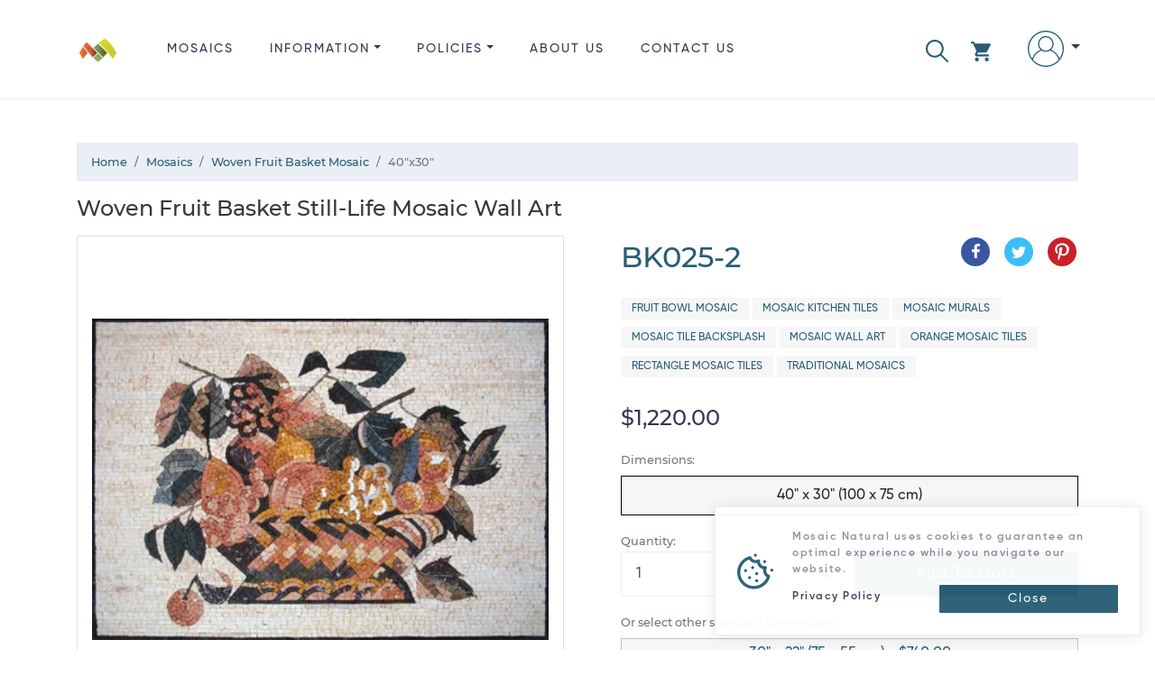

--- FILE ---
content_type: text/html; charset=utf-8
request_url: https://www.mosaicnatural.com/mosaics/bk025/2
body_size: 37814
content:
<!doctype html>
<html lang="en">
<head>
    <meta charset="utf-8">
    <meta name="viewport" content="width=device-width, initial-scale=1, shrink-to-fit=no">
    <meta http-equiv="X-UA-Compatible" content="IE=edge">
    <title>Woven Fruit Basket Mosaic, 40&quot;x30&quot; | Mosaic Natural</title>
    <meta name="description" content="Woven Fruit Basket Still-Life Mosaic Wall Art, Price: $1,220.00, Dimensions: 40&quot; x 30&quot; (100 x 75 cm), Weight: 28 lbs (12.8 k.g), SKU: BK025-2">
    <link rel="canonical" href="https://www.mosaicnatural.com/mosaics/woven-fruit-basket-mosaic-bk025/2">
    <meta name="msvalidate.01" content="A51EB1F24186B194E8CE9FF864281D64">
    <meta name="robots" content="index, follow">
    <!-- <meta name="author" content="https://github.com/ahamidou" /> -->
        <link rel="alternate" href="https://www.mosaicnatural.com/mosaics/bk025/2" hreflang="en">
        <link rel="alternate" href="https://www.mosaicnatural.de/mosaics/bk025/2" hreflang="de">
        <link rel="alternate" href="https://www.mosaicnatural.ru/mosaics/bk025/2" hreflang="ru">
        <link rel="alternate" href="https://www.mosaicnatural.com/mosaics/bk025/2" hreflang="x-default">
    <link rel="preload" href="https://cdn.mosaicnatural.com/static/css/bootstrap.min.css?v=D_F21AD" as="style">
    <link rel="preload" href="https://cdn.mosaicnatural.com/static/css/owl.carousel.min.css" as="style">
    <link rel="preload" href="https://cdn.mosaicnatural.com/static/css/fancybox-4.0.min.css" as="style">
    <link rel="preload" href="https://cdn.mosaicnatural.com/static/fonts/monserat/Montserrat-Light.ttf" as="font" type="font/ttf" crossorigin>
    <link rel="preload" href="https://cdn.mosaicnatural.com/static/fonts/monserat/Montserrat-Medium.ttf" as="font" type="font/ttf" crossorigin>
    <link rel="preload" href="https://cdn.mosaicnatural.com/static/fonts/monserat/Montserrat-Regular.ttf" as="font" type="font/ttf" crossorigin>
    <link rel="preload" href="https://cdn.mosaicnatural.com/static/fonts/monserat/Montserrat-SemiBold.ttf" as="font" type="font/ttf" crossorigin>
    <link rel="preload" href="https://cdn.mosaicnatural.com/static/fonts/monserat/Montserrat-Bold.ttf" as="font" type="font/ttf" crossorigin>
    <link rel="preload" href="https://cdn.mosaicnatural.com/static/fonts/gilroy/Gilroy-Light.otf" as="font" type="font/otf" crossorigin>
    <link rel="preload" href="https://cdn.mosaicnatural.com/static/fonts/gilroy/Gilroy-Medium.otf" as="font" type="font/otf" crossorigin>
    <link rel="preload" href="https://cdn.mosaicnatural.com/static/fonts/gilroy/Gilroy-Regular.otf" as="font" type="font/otf" crossorigin>
    <link rel="preload" href="https://cdn.mosaicnatural.com/static/fonts/gilroy/Gilroy-Semibold.otf" as="font" type="font/otf" crossorigin>
    <link rel="preload" href="https://cdn.mosaicnatural.com/static/fonts/gilroy/Gilroy-Heavy.otf" as="font" type="font/otf" crossorigin>
    <link rel="apple-touch-icon" sizes="57x57" href="https://cdn.mosaicnatural.com/static/images/apple-icon-57x57.png">
    <link rel="apple-touch-icon" sizes="60x60" href="https://cdn.mosaicnatural.com/static/images/apple-icon-60x60.png">
    <link rel="apple-touch-icon" sizes="72x72" href="https://cdn.mosaicnatural.com/static/images/apple-icon-72x72.png">
    <link rel="apple-touch-icon" sizes="76x76" href="https://cdn.mosaicnatural.com/static/images/apple-icon-76x76.png">
    <link rel="apple-touch-icon" sizes="114x114" href="https://cdn.mosaicnatural.com/static/images/apple-icon-114x114.png">
    <link rel="apple-touch-icon" sizes="120x120" href="https://cdn.mosaicnatural.com/static/images/apple-icon-120x120.png">
    <link rel="apple-touch-icon" sizes="144x144" href="https://cdn.mosaicnatural.com/static/images/apple-icon-144x144.png">
    <link rel="apple-touch-icon" sizes="152x152" href="https://cdn.mosaicnatural.com/static/images/apple-icon-152x152.png">
    <link rel="apple-touch-icon" sizes="180x180" href="https://cdn.mosaicnatural.com/static/images/apple-icon-180x180.png">
    <link rel="icon" type="image/png" sizes="192x192" href="https://cdn.mosaicnatural.com/static/images/android-icon-192x192.png">
    <link rel="icon" type="image/png" sizes="32x32" href="https://cdn.mosaicnatural.com/static/images/favicon-32x32.png">
    <link rel="icon" type="image/png" sizes="96x96" href="https://cdn.mosaicnatural.com/static/images/favicon-96x96.png">
    <link rel="icon" type="image/png" sizes="16x16" href="https://cdn.mosaicnatural.com/static/images/favicon-16x16.png">
    <link rel="manifest" href="/manifest.json">
    <meta name="msapplication-TileColor" content="#ffffff">
    <meta name="msapplication-TileImage" content="https://cdn.mosaicnatural.com/static/images/ms-icon-144x144.png">
    <meta name="theme-color" content="#ffffff">
    <script>
        window.dataLayer = window.dataLayer || [];
        window.USER_LANGUAGE = 'English'.toLowerCase();
        window.USER_CULTURE = 'en-US';
    </script>
    
<script type="text/javascript">!function(T,l,y){var S=T.location,k="script",D="instrumentationKey",C="ingestionendpoint",I="disableExceptionTracking",E="ai.device.",b="toLowerCase",w="crossOrigin",N="POST",e="appInsightsSDK",t=y.name||"appInsights";(y.name||T[e])&&(T[e]=t);var n=T[t]||function(d){var g=!1,f=!1,m={initialize:!0,queue:[],sv:"5",version:2,config:d};function v(e,t){var n={},a="Browser";return n[E+"id"]=a[b](),n[E+"type"]=a,n["ai.operation.name"]=S&&S.pathname||"_unknown_",n["ai.internal.sdkVersion"]="javascript:snippet_"+(m.sv||m.version),{time:function(){var e=new Date;function t(e){var t=""+e;return 1===t.length&&(t="0"+t),t}return e.getUTCFullYear()+"-"+t(1+e.getUTCMonth())+"-"+t(e.getUTCDate())+"T"+t(e.getUTCHours())+":"+t(e.getUTCMinutes())+":"+t(e.getUTCSeconds())+"."+((e.getUTCMilliseconds()/1e3).toFixed(3)+"").slice(2,5)+"Z"}(),iKey:e,name:"Microsoft.ApplicationInsights."+e.replace(/-/g,"")+"."+t,sampleRate:100,tags:n,data:{baseData:{ver:2}}}}var h=d.url||y.src;if(h){function a(e){var t,n,a,i,r,o,s,c,u,p,l;g=!0,m.queue=[],f||(f=!0,t=h,s=function(){var e={},t=d.connectionString;if(t)for(var n=t.split(";"),a=0;a<n.length;a++){var i=n[a].split("=");2===i.length&&(e[i[0][b]()]=i[1])}if(!e[C]){var r=e.endpointsuffix,o=r?e.location:null;e[C]="https://"+(o?o+".":"")+"dc."+(r||"services.visualstudio.com")}return e}(),c=s[D]||d[D]||"",u=s[C],p=u?u+"/v2/track":d.endpointUrl,(l=[]).push((n="SDK LOAD Failure: Failed to load Application Insights SDK script (See stack for details)",a=t,i=p,(o=(r=v(c,"Exception")).data).baseType="ExceptionData",o.baseData.exceptions=[{typeName:"SDKLoadFailed",message:n.replace(/\./g,"-"),hasFullStack:!1,stack:n+"\nSnippet failed to load ["+a+"] -- Telemetry is disabled\nHelp Link: https://go.microsoft.com/fwlink/?linkid=2128109\nHost: "+(S&&S.pathname||"_unknown_")+"\nEndpoint: "+i,parsedStack:[]}],r)),l.push(function(e,t,n,a){var i=v(c,"Message"),r=i.data;r.baseType="MessageData";var o=r.baseData;return o.message='AI (Internal): 99 message:"'+("SDK LOAD Failure: Failed to load Application Insights SDK script (See stack for details) ("+n+")").replace(/\"/g,"")+'"',o.properties={endpoint:a},i}(0,0,t,p)),function(e,t){if(JSON){var n=T.fetch;if(n&&!y.useXhr)n(t,{method:N,body:JSON.stringify(e),mode:"cors"});else if(XMLHttpRequest){var a=new XMLHttpRequest;a.open(N,t),a.setRequestHeader("Content-type","application/json"),a.send(JSON.stringify(e))}}}(l,p))}function i(e,t){f||setTimeout(function(){!t&&m.core||a()},500)}var e=function(){var n=l.createElement(k);n.src=h;var e=y[w];return!e&&""!==e||"undefined"==n[w]||(n[w]=e),n.onload=i,n.onerror=a,n.onreadystatechange=function(e,t){"loaded"!==n.readyState&&"complete"!==n.readyState||i(0,t)},n}();y.ld<0?l.getElementsByTagName("head")[0].appendChild(e):setTimeout(function(){l.getElementsByTagName(k)[0].parentNode.appendChild(e)},y.ld||0)}try{m.cookie=l.cookie}catch(p){}function t(e){for(;e.length;)!function(t){m[t]=function(){var e=arguments;g||m.queue.push(function(){m[t].apply(m,e)})}}(e.pop())}var n="track",r="TrackPage",o="TrackEvent";t([n+"Event",n+"PageView",n+"Exception",n+"Trace",n+"DependencyData",n+"Metric",n+"PageViewPerformance","start"+r,"stop"+r,"start"+o,"stop"+o,"addTelemetryInitializer","setAuthenticatedUserContext","clearAuthenticatedUserContext","flush"]),m.SeverityLevel={Verbose:0,Information:1,Warning:2,Error:3,Critical:4};var s=(d.extensionConfig||{}).ApplicationInsightsAnalytics||{};if(!0!==d[I]&&!0!==s[I]){var c="onerror";t(["_"+c]);var u=T[c];T[c]=function(e,t,n,a,i){var r=u&&u(e,t,n,a,i);return!0!==r&&m["_"+c]({message:e,url:t,lineNumber:n,columnNumber:a,error:i}),r},d.autoExceptionInstrumented=!0}return m}(y.cfg);function a(){y.onInit&&y.onInit(n)}(T[t]=n).queue&&0===n.queue.length?(n.queue.push(a),n.trackPageView({})):a()}(window,document,{
src: "https://js.monitor.azure.com/scripts/b/ai.2.min.js", // The SDK URL Source
crossOrigin: "anonymous", 
cfg: { // Application Insights Configuration
    connectionString: 'InstrumentationKey=ab74aaf4-199b-41b7-a511-63fd80a05531;IngestionEndpoint=https://eastus-5.in.applicationinsights.azure.com/;LiveEndpoint=https://eastus.livediagnostics.monitor.azure.com/'
}});</script>            <script>
                (function (w, d, s, l, i) {
                w[l] = w[l] || []; w[l].push({
                'gtm.start':
                new Date().getTime(), event: 'gtm.js'
                }); var f = d.getElementsByTagName(s)[0],
                j = d.createElement(s), dl = l != 'dataLayer' ? '&l=' + l : ''; j.async = true; j.src =
                'https://www.googletagmanager.com/gtm.js?id=' + i + dl; f.parentNode.insertBefore(j, f);
                })(window, document, 'script', 'dataLayer', 'GTM-W6FW2MC');
                window.dataLayer.push("user_id", 'c5f240df03f144f88c279c01ac9fce6f');
            </script>
    
    <link href="https://cdn.mosaicnatural.com/static/css/bootstrap.min.css?v=D_F21AD" rel="stylesheet">
    <link href="https://cdn.mosaicnatural.com/static/css/owl.carousel.min.css" rel="stylesheet">
    <link href="https://cdn.mosaicnatural.com/static/css/fancybox-4.0.min.css" rel="stylesheet">
    <style>
        .header__brand-logo {
        width: 48px;
        height: 48px;
        }

        footer .dropdown-item, footer .footer__copyright, footer .footer__title {
        color: #56535F;
        }

        .img-search-modal {
        max-height: 150px;
        max-width: 250px;
        }

        .utility__link--search {
        fill: #275d74;
        margin-right: 1.5rem !important;
        padding-top: .6rem !important;
        }

        .utility__link--search svg {
        width: 25px;
        height: 25px;
        }

        .skeleton {
        animation: skeleton-loading 1s linear infinite alternate;
        }

        @keyframes skeleton-loading {
        0% {
        background-color: hsl(200, 20%, 80%);
        }

        100% {
        background-color: hsl(200, 20%, 95%);
        }
        }

        .skeleton-text {
        width: 100%;
        height: 0.7rem;
        margin-bottom: 0.5rem;
        border-radius: 0.25rem;
        }

        .skeleton-img {
        width: 130px;
        height: 100px;
        background-color: #cbcbcb;
        }

        .skeleton-text__body {
        width: 75%;
        }

        .skeleton-footer {
        width: 30%;
        }

        .mosaic-box {
        margin: 0.5rem 0 1rem 0;
        }

        .mosaic-box a {
        color: inherit;
        }

        .mosaic-box-sale {
        top: 2rem;
        }

        .mosaic-box-stock {
        top: 0rem;
        width: 100%;
        background-color: #476020;
        font-size: .7rem;
        padding: 0.5rem 0.5rem;
        }

        .mosaic-box-body {
        padding: 0.5rem;
        border: 1px solid #d9e0e9;
        border-top: 0;
        border-radius: 0.125rem;
        }

        .mosaic-box-body-light-blue {
        color: #275d74;
        }

        .mosaic-box-body-font-weight-600 {
        font-weight: 600
        }
    </style>
    
    <style>
        .list-spec__info {
            color: #595959;
        }

        figure {
            cursor: pointer;
            user-select: none;
        }

        .card-discount {
            top: 0;
        }

        .card--full .card__figure {
            justify-content: center;
        }
    </style>
    <link rel="preload" as="image" href="https://cdn.mosaicnatural.com/pictures/400/0468ff3de01d43599d3234d5c3296e6e.webp">
    <meta property="og:site_name" content="Mosaic Natural">
    <meta property="og:url" content="https://www.mosaicnatural.com/mosaics/woven-fruit-basket-mosaic-bk025/2">
    <meta property="og:title" content="Woven Fruit Basket Mosaic, 40&quot;x30&quot;">
    <meta property="og:type" content="product">
    <meta property="og:description" content="Woven Fruit Basket Still-Life Mosaic Wall Art, Price: $1,220.00, Dimensions: 40&quot; x 30&quot; (100 x 75 cm), Weight: 28 lbs (12.8 k.g), SKU: BK025-2">
        <meta property="og:price:amount" content="1220">
        <meta property="og:price:currency" content="USD">
    <meta property="og:image" content="https://cdn.mosaicnatural.com/pictures/2500/0468ff3de01d43599d3234d5c3296e6e.jpg">
    <meta property="og:image:secure_url" content="https://cdn.mosaicnatural.com/pictures/2500/0468ff3de01d43599d3234d5c3296e6e.jpg">
    <meta name="twitter:site" content="@mosaicnatural">
    <meta name="twitter:card" content="summary_large_image">
    <meta name="twitter:image" content="https://cdn.mosaicnatural.com/pictures/2500/0468ff3de01d43599d3234d5c3296e6e.jpg">
    <meta name="twitter:image:width" content="480">
    <meta name="twitter:image:height" content="480">
    <meta name="twitter:title" content="Woven Fruit Basket Mosaic, 40&quot;x30&quot;">
    <meta name="twitter:description" content="Woven Fruit Basket Still-Life Mosaic Wall Art, Price: $1,220.00, Dimensions: 40&quot; x 30&quot; (100 x 75 cm), Weight: 28 lbs (12.8 k.g), SKU: BK025-2">
    <script type="application/ld&#x2B;json">{"@context":"https://schema.org","@type":"ProductGroup","name":"Woven Fruit Basket Mosaic","description":"Elevate your home or business with an artistic staple. This handcrafted mosaic depicts a remarkable still-life, one of art\u0027s most recognizable compositions. Here, a woven basket holds a variety of delicious fruits. This still-life has an engaging color palette of dusky pink, goldenrod, green, light brown, and cream. Showcase this work of art in your living room, bedroom, dining room, foyer, or office. You can also consider this stain-resistant piece an exciting and unique kitchen backsplash.","brand":{"@type":"Brand","name":"Mosaic Natural"},"productGroupID":"bk025-group","variesBy":["https://schema.org/size"],"hasVariant":[{"@context":"https://schema.org","@type":"Product","name":"Woven Fruit Basket Mosaic","image":["https://cdn.mosaicnatural.com/pictures/2500/0468ff3de01d43599d3234d5c3296e6e.jpg","https://cdn.mosaicnatural.com/pictures/2500/0333bc7b4b8542bdaff9bb2919e748c8.jpg","https://cdn.mosaicnatural.com/pictures/2500/23fcd50bbbe843aab44c73bbd149df5f.jpg","https://cdn.mosaicnatural.com/pictures/2500/284ce9d9ad364e91b510de2014983e57.jpg","https://cdn.mosaicnatural.com/pictures/2500/1c959258a98544e0a228b223f22c269b.jpg"],"sku":"bk025","mpn":"bk025","brand":{"@type":"Brand","name":"Mosaic Natural"},"review":{"@type":"Review","reviewRating":{"@type":"Rating","ratingValue":5,"bestRating":5},"author":{"@type":"Person","name":"William O."}},"aggregateRating":{"@type":"AggregateRating","ratingValue":5,"reviewCount":6},"size":"30\u0022x22\u0022","offers":{"@type":"Offer","url":"https://www.mosaicnatural.com/mosaics/woven-fruit-basket-mosaic-bk025","itemCondition":"https://schema.org/NewCondition","availability":"https://schema.org/InStock","price":740,"priceCurrency":"USD","priceValidUntil":"2027-12-12","shippingDetails":{"@type":"OfferShippingDetails","shippingRate":{"@type":"MonetaryAmount","value":0,"currency":"USD"},"shippingDestination":{"@type":"DefinedRegion","addressCountry":"US"},"deliveryTime":{"@type":"ShippingDeliveryTime","handlingTime":{"@type":"QuantitativeValue","minValue":0,"maxValue":3,"unitCode":"DAY"},"transitTime":{"@type":"QuantitativeValue","minValue":3,"maxValue":5,"unitCode":"DAY"}}},"hasMerchantReturnPolicy":{"@type":"MerchantReturnPolicy","applicableCountry":"US","returnPolicyCategory":"https://schema.org/MerchantReturnFiniteReturnWindow","merchantReturnDays":14,"returnMethod":"https://schema.org/ReturnByMail","returnFees":"https://schema.org/FreeReturn"}}},{"@context":"https://schema.org","@type":"Product","name":"Woven Fruit Basket Mosaic, 36\u0022x24\u0022","image":["https://cdn.mosaicnatural.com/pictures/2500/0468ff3de01d43599d3234d5c3296e6e.jpg","https://cdn.mosaicnatural.com/pictures/2500/0333bc7b4b8542bdaff9bb2919e748c8.jpg","https://cdn.mosaicnatural.com/pictures/2500/23fcd50bbbe843aab44c73bbd149df5f.jpg","https://cdn.mosaicnatural.com/pictures/2500/284ce9d9ad364e91b510de2014983e57.jpg","https://cdn.mosaicnatural.com/pictures/2500/1c959258a98544e0a228b223f22c269b.jpg"],"sku":"bk025-1","mpn":"bk025-1","brand":{"@type":"Brand","name":"Mosaic Natural"},"review":{"@type":"Review","reviewRating":{"@type":"Rating","ratingValue":5,"bestRating":5},"author":{"@type":"Person","name":"Claire T."}},"aggregateRating":{"@type":"AggregateRating","ratingValue":5,"reviewCount":6},"size":"36\u0022x24\u0022","offers":{"@type":"Offer","url":"https://www.mosaicnatural.com/mosaics/woven-fruit-basket-mosaic-bk025/1","itemCondition":"https://schema.org/NewCondition","availability":"https://schema.org/InStock","price":740,"priceCurrency":"USD","priceValidUntil":"2027-12-12","shippingDetails":{"@type":"OfferShippingDetails","shippingRate":{"@type":"MonetaryAmount","value":0,"currency":"USD"},"shippingDestination":{"@type":"DefinedRegion","addressCountry":"US"},"deliveryTime":{"@type":"ShippingDeliveryTime","handlingTime":{"@type":"QuantitativeValue","minValue":0,"maxValue":3,"unitCode":"DAY"},"transitTime":{"@type":"QuantitativeValue","minValue":3,"maxValue":5,"unitCode":"DAY"}}},"hasMerchantReturnPolicy":{"@type":"MerchantReturnPolicy","applicableCountry":"US","returnPolicyCategory":"https://schema.org/MerchantReturnFiniteReturnWindow","merchantReturnDays":14,"returnMethod":"https://schema.org/ReturnByMail","returnFees":"https://schema.org/FreeReturn"}}},{"@context":"https://schema.org","@type":"Product","name":"Woven Fruit Basket Mosaic, 40\u0022x30\u0022","image":["https://cdn.mosaicnatural.com/pictures/2500/0468ff3de01d43599d3234d5c3296e6e.jpg","https://cdn.mosaicnatural.com/pictures/2500/0333bc7b4b8542bdaff9bb2919e748c8.jpg","https://cdn.mosaicnatural.com/pictures/2500/23fcd50bbbe843aab44c73bbd149df5f.jpg","https://cdn.mosaicnatural.com/pictures/2500/284ce9d9ad364e91b510de2014983e57.jpg","https://cdn.mosaicnatural.com/pictures/2500/1c959258a98544e0a228b223f22c269b.jpg"],"sku":"bk025-2","mpn":"bk025-2","brand":{"@type":"Brand","name":"Mosaic Natural"},"review":{"@type":"Review","reviewRating":{"@type":"Rating","ratingValue":5,"bestRating":5},"author":{"@type":"Person","name":"Penelope V."}},"aggregateRating":{"@type":"AggregateRating","ratingValue":5,"reviewCount":6},"size":"40\u0022x30\u0022","offers":{"@type":"Offer","url":"https://www.mosaicnatural.com/mosaics/woven-fruit-basket-mosaic-bk025/2","itemCondition":"https://schema.org/NewCondition","availability":"https://schema.org/InStock","price":740,"priceCurrency":"USD","priceValidUntil":"2027-12-12","shippingDetails":{"@type":"OfferShippingDetails","shippingRate":{"@type":"MonetaryAmount","value":0,"currency":"USD"},"shippingDestination":{"@type":"DefinedRegion","addressCountry":"US"},"deliveryTime":{"@type":"ShippingDeliveryTime","handlingTime":{"@type":"QuantitativeValue","minValue":0,"maxValue":3,"unitCode":"DAY"},"transitTime":{"@type":"QuantitativeValue","minValue":3,"maxValue":5,"unitCode":"DAY"}}},"hasMerchantReturnPolicy":{"@type":"MerchantReturnPolicy","applicableCountry":"US","returnPolicyCategory":"https://schema.org/MerchantReturnFiniteReturnWindow","merchantReturnDays":14,"returnMethod":"https://schema.org/ReturnByMail","returnFees":"https://schema.org/FreeReturn"}}},{"@context":"https://schema.org","@type":"Product","name":"Woven Fruit Basket Mosaic, 48\u0022x36\u0022","image":["https://cdn.mosaicnatural.com/pictures/2500/0468ff3de01d43599d3234d5c3296e6e.jpg","https://cdn.mosaicnatural.com/pictures/2500/0333bc7b4b8542bdaff9bb2919e748c8.jpg","https://cdn.mosaicnatural.com/pictures/2500/23fcd50bbbe843aab44c73bbd149df5f.jpg","https://cdn.mosaicnatural.com/pictures/2500/284ce9d9ad364e91b510de2014983e57.jpg","https://cdn.mosaicnatural.com/pictures/2500/1c959258a98544e0a228b223f22c269b.jpg"],"sku":"bk025-3","mpn":"bk025-3","brand":{"@type":"Brand","name":"Mosaic Natural"},"review":{"@type":"Review","reviewRating":{"@type":"Rating","ratingValue":5,"bestRating":5},"author":{"@type":"Person","name":"Caroline F."}},"aggregateRating":{"@type":"AggregateRating","ratingValue":5,"reviewCount":6},"size":"48\u0022x36\u0022","offers":{"@type":"Offer","url":"https://www.mosaicnatural.com/mosaics/woven-fruit-basket-mosaic-bk025/3","itemCondition":"https://schema.org/NewCondition","availability":"https://schema.org/InStock","price":740,"priceCurrency":"USD","priceValidUntil":"2027-12-12","shippingDetails":{"@type":"OfferShippingDetails","shippingRate":{"@type":"MonetaryAmount","value":0,"currency":"USD"},"shippingDestination":{"@type":"DefinedRegion","addressCountry":"US"},"deliveryTime":{"@type":"ShippingDeliveryTime","handlingTime":{"@type":"QuantitativeValue","minValue":0,"maxValue":3,"unitCode":"DAY"},"transitTime":{"@type":"QuantitativeValue","minValue":3,"maxValue":5,"unitCode":"DAY"}}},"hasMerchantReturnPolicy":{"@type":"MerchantReturnPolicy","applicableCountry":"US","returnPolicyCategory":"https://schema.org/MerchantReturnFiniteReturnWindow","merchantReturnDays":14,"returnMethod":"https://schema.org/ReturnByMail","returnFees":"https://schema.org/FreeReturn"}}}]}</script>

</head>
<body>
    
            <noscript>
                <iframe src="https://www.googletagmanager.com/ns.html?id=GTM-W6FW2MC" height="0" width="0" style="display: none; visibility: hidden"></iframe>
            </noscript>
    
    <header class="header">
        <div class="container">
            <div class="d-flex">
                <a class="header__brand" href="/" title="Mosaic Natural">
                    <img src="https://cdn.mosaicnatural.com/static/images/pwa/ios/50.png" class="header__brand-logo" alt="Mosaic Natural">
                </a>
                <div class="flex-grow-1">
                    <div id="menu" class="menu d-md-none">
                        <svg viewBox="0 0 459 459" class="menu__icon" aria-hidden="true">
                            <use class="svg-icon" xlink:href="#svg-menu"></use>
                        </svg>
                    </div>
                    <div class="nav__wrap">
                        <ul class="nav">
                            <li class="nav__item is-catalog">
                                <a class="nav__link" href="/mosaics">Mosaics</a>
                            </li>
                            <li class="nav__item is-information dropdown">
                                <a class="nav__link dropdown-toggle" href="#" role="button" id="dropdownDetails" data-toggle="dropdown" aria-haspopup="true" aria-expanded="false">Information</a>
                                <div class="dropdown-menu" aria-labelledby="dropdownDetails">
                                    <a class="dropdown-item" href="/color-chart">Color Chart</a>
                                    <a class="dropdown-item" href="/customize">Custom Mosaics</a>
                                    <a class="dropdown-item" href="/install">How to Install a Mosaic?</a>
                                    <a class="dropdown-item" href="/mosaic-history">History of Mosaics</a>
                                </div>
                            </li>
                            <li class="nav__item is-policies dropdown d-md-none d-lg-block">
                                <a class="nav__link dropdown-toggle" href="#" role="button" id="dropdownInformation" data-toggle="dropdown" aria-haspopup="true" aria-expanded="false">Policies</a>
                                <div class="dropdown-menu" aria-labelledby="dropdownInformation">
                                    <a class="dropdown-item" href="/privacy-policy">Privacy Policy</a>
                                    <a class="dropdown-item" href="/return-policy">Return Policy</a>
                                    <a class="dropdown-item" href="/terms">Terms &amp; Conditions</a>
                                    <a class="dropdown-item" href="/shipping-policy">Shipping Policy</a>
                                </div>
                            </li>
                            <li class="nav__item is-about">
                                <a class="nav__link" href="/about">About us</a>
                            </li>
                            <li class="nav__item is-contact">
                                <a class="nav__link" href="/contact">Contact us</a>
                            </li>
                        </ul>
                    </div>
                </div>
                <ul class="utility">
                    <li class="utility__item">
                        <a id="linkSearchModal" class="utility__link utility__link--search" href="#" role="button" title="Search" data-toggle="modal" data-target="#searchModal">
                            <svg viewBox="0 0 512.005 512.005" class="svg" aria-hidden="true">
                                <use class="svg-icon" xlink:href="#svg-search"></use>
                            </svg>
                        </a>
                    </li>
                    <li class="utility__item dropdown">
                        <a class="utility__link utility__link--cart" href="#" id="cartDropdown" role="button" data-toggle="dropdown" aria-haspopup="true" aria-expanded="false" title="View Cart">
    <svg viewBox="0 0 22 22" class="svg" aria-hidden="true">
        <use class="svg-icon" xlink:href="#svg-cart"></use>
    </svg>
</a>
<div id="cartDropdownClose" class="d-md-none">
    <svg viewBox="0 0 512 512" class="cartDropdown__close" aria-hidden="true">
        <use class="svg-icon" xlink:href="#svg-arrow-back"></use>
    </svg>
</div>
<div class="dropdown-cart dropdown-menu dropdown-menu-right" aria-labelledby="cartDropdown">
        <div class="main__title d-md-none">CART</div>
        <hr class="d-md-none">
        <div class="m-3 text-center">Your cart is empty!</div>
        <a class="btn btn-outline-primary btn-block d-none d-md-block" href="/mosaics">Browse</a>
</div>

<div class="d-md-none">
        <div id="cartDropdownBtn">
            <a class="btn btn-outline-primary btn-block" href="/mosaics">Browse</a>
        </div>
</div>
                    </li>
                    <li class="utility__item dropdown">
                        <a class="utility__link utility__link--user dropdown-toggle" href="#" id="navbarAccountDropdown" role="button" data-toggle="dropdown" aria-haspopup="true" aria-expanded="false" title="Sign in">
                                <svg viewBox='0 0 480 480' class='svg'><use class='svg-icon' xlink:href='#svg-user'></use></svg>
                        </a>
                            <div class="dropdown-signin dropdown-menu dropdown-menu-right" aria-labelledby="navbarAccountDropdown">
                                <form class="px-4 py-3" method="post" action="/signin?returnurl=https%3A%2F%2Fwww.mosaicnatural.com%2Fmosaics%2Fwoven-fruit-basket-mosaic-bk025%2F2">
                                    <div class="form-group">
                                        <label for="Email">Email Address</label>
                                        <input type="email" class="form-control" id="Email" name="Email" placeholder="email@example.com">
                                    </div>
                                    <div class="form-group">
                                        <label for="Password">Password</label>
                                        <input type="password" class="form-control" id="Password" name="Password" placeholder="Password">
                                    </div>
                                    <div class="form-group">
                                        <div class="custom-control custom-checkbox">
                                            <input type="checkbox" class="custom-control-input" id="lblRememberMe" name="RememberMe" value="true" checked>
                                            <label class="custom-control-label" for="lblRememberMe">
                                                Remember me
                                            </label>
                                        </div>
                                    </div>
                                    <button type="submit" class="btn btn-outline-primary btn-block">Sign in</button>
                                <input name="__RequestVerificationToken" type="hidden" value="CfDJ8FH0_nlBdXtAtR_bdnU90oxkhzLjuc0tEzFzpYcHJfpTrOiu0TfYNEKJcdhr5PZSucqt3o6PXh6UMX68ZecL3gAb4tZ1zr1y9Oa6_OrKgpUWmufoj3cRcnZgT9lTCdYjam1uV7S9zlM5RD4T1YWp7z8" /></form>
                                <div class="dropdown-divider"></div>
                                <a class="dropdown-item" href="/forgot-password">Forgot Password?</a>
                            </div>
                    </li>
                </ul>
            </div>
        </div>
    </header>
    <main role="main">
    <section class="section">
        <div class="container">
            <nav aria-label="breadcrumb" style="font-size:.8rem">
    <ol class="breadcrumb" itemscope itemtype="https://schema.org/BreadcrumbList">
                <li class="breadcrumb-item" itemprop="itemListElement" itemscope itemtype="https://schema.org/ListItem">
                    <a itemprop="item" href="https://www.mosaicnatural.com">
                        <span itemprop="name">Home</span>
                    </a>
                    <meta itemprop="position" content="1" />
                </li>
                <li class="breadcrumb-item" itemprop="itemListElement" itemscope itemtype="https://schema.org/ListItem">
                    <a itemprop="item" href="https://www.mosaicnatural.com/mosaics">
                        <span itemprop="name">Mosaics</span>
                    </a>
                    <meta itemprop="position" content="2" />
                </li>
                <li class="breadcrumb-item" itemprop="itemListElement" itemscope itemtype="https://schema.org/ListItem">
                    <a itemprop="item" href="https://www.mosaicnatural.com/mosaics/woven-fruit-basket-mosaic-bk025">
                        <span itemprop="name">Woven Fruit Basket Mosaic</span>
                    </a>
                    <meta itemprop="position" content="3" />
                </li>
                <li class="breadcrumb-item active" aria-current="page" itemprop="itemListElement" itemscope itemtype="https://schema.org/ListItem">
                    <span itemprop="name">40&quot;x30&quot;</span>
                    <meta itemprop="position" content="4" />
                </li>
    </ol>
</nav>
            <h1 class="sub-heading mb-3">Woven Fruit Basket Still-Life Mosaic Wall Art</h1>
            <div class="row">
                <div class="col-12 col-md-6 catalog__images">
                    <div class="card card--full">
                        <figure class="card__figure" data-src="https://cdn.mosaicnatural.com/pictures/2500/0468ff3de01d43599d3234d5c3296e6e.webp" data-fancybox="gallery" data-caption="BK025-2" title="Click to enlarge">
                            <img id="img-main-thumb" class="card__img lazyload" src="https://cdn.mosaicnatural.com/static/images/image-loading.svg" data-src="https://cdn.mosaicnatural.com/pictures/400/0468ff3de01d43599d3234d5c3296e6e.webp" alt="Woven Fruit Basket Mosaic, 40&quot;x30&quot;" />
                        </figure>
                    </div>
                        <div id="owlThumb" class="owl-carousel owlThumb">
                                <figure class="owlThumb__item" data-src="https://cdn.mosaicnatural.com/pictures/2500/0333bc7b4b8542bdaff9bb2919e748c8.webp" data-fancybox="gallery" data-caption="BK025-2 in your home" title="Click to enlarge">
                                    <img class="owlThumb__img lazyload" src="https://cdn.mosaicnatural.com/static/images/image-loading.svg" data-src="https://cdn.mosaicnatural.com/pictures/130/0333bc7b4b8542bdaff9bb2919e748c8.webp" alt="Woven Fruit Basket Mosaic, 40&quot;x30&quot; in your home" />
                                </figure>
                                <figure class="owlThumb__item" data-src="https://cdn.mosaicnatural.com/pictures/2500/23fcd50bbbe843aab44c73bbd149df5f.webp" data-fancybox="gallery" data-caption="BK025-2 close-up" title="Click to enlarge">
                                    <img class="owlThumb__img lazyload" src="https://cdn.mosaicnatural.com/static/images/image-loading.svg" data-src="https://cdn.mosaicnatural.com/pictures/130/23fcd50bbbe843aab44c73bbd149df5f.webp" alt="Woven Fruit Basket Mosaic, 40&quot;x30&quot; close-up" />
                                </figure>
                                <figure class="owlThumb__item" data-src="https://cdn.mosaicnatural.com/pictures/2500/284ce9d9ad364e91b510de2014983e57.webp" data-fancybox="gallery" data-caption="BK025-2 close-up" title="Click to enlarge">
                                    <img class="owlThumb__img lazyload" src="https://cdn.mosaicnatural.com/static/images/image-loading.svg" data-src="https://cdn.mosaicnatural.com/pictures/130/284ce9d9ad364e91b510de2014983e57.webp" alt="Woven Fruit Basket Mosaic, 40&quot;x30&quot; close-up" />
                                </figure>
                                <figure class="owlThumb__item" data-src="https://cdn.mosaicnatural.com/pictures/2500/1c959258a98544e0a228b223f22c269b.webp" data-fancybox="gallery" data-caption="BK025-2 close-up" title="Click to enlarge">
                                    <img class="owlThumb__img lazyload" src="https://cdn.mosaicnatural.com/static/images/image-loading.svg" data-src="https://cdn.mosaicnatural.com/pictures/130/1c959258a98544e0a228b223f22c269b.webp" alt="Woven Fruit Basket Mosaic, 40&quot;x30&quot; close-up" />
                                </figure>
                        </div>
                </div>
                <div class="col-12 col-md-6 pl-lg-5 mt-5 mt-md-0">
                    <div class="d-flex">
                        <div class="flex-fill">
                            <span class="heading">BK025-2</span>
                        </div>
                        <div>
                            <ul class="list-social">
                                <li class="list-social__item">
                                    <a class="list-social__link list-social__facebook mt-0" href="https://facebook.com/sharer/sharer.php?u=https%3a%2f%2fwww.mosaicnatural.com%2fmosaics%2fwoven-fruit-basket-mosaic-bk025%2f2" target="_blank" rel="noopener external nofollow" aria-label="Share on Facebook" title="Share on Facebook">
                                        <svg viewBox="0 0 32 32" class="svg" aria-hidden="true">
                                            <use class="svg-icon" xlink:href="#svg-facebook"></use>
                                        </svg>
                                    </a>
                                </li>
                                <li class="list-social__item">
                                    <a class="list-social__link list-social__twitter mt-0" href="https://twitter.com/intent/tweet/?text=Woven&#x2B;Fruit&#x2B;Basket&#x2B;Mosaic%2c&#x2B;40%22x30%22&amp;url=https%3a%2f%2fwww.mosaicnatural.com%2fmosaics%2fwoven-fruit-basket-mosaic-bk025%2f2" target="_blank" rel="noopener external nofollow" aria-label="Share on Twitter" title="Share on Twitter">
                                        <svg viewBox="0 0 32 32" class="svg" aria-hidden="true">
                                            <use class="svg-icon" xlink:href="#svg-twitter"></use>
                                        </svg>
                                    </a>
                                </li>
                                <li class="list-social__item">
                                    <a class="list-social__link list-social__pinterest mt-0" href="https://pinterest.com/pin/create/button/?url=https%3a%2f%2fwww.mosaicnatural.com%2fmosaics%2fwoven-fruit-basket-mosaic-bk025%2f2&amp;media=https%3a%2f%2fcdn.mosaicnatural.com%2fpictures%2f2500%2f0468ff3de01d43599d3234d5c3296e6e.jpg&amp;description=Woven&#x2B;Fruit&#x2B;Basket&#x2B;Mosaic%2c&#x2B;40%22x30%22" target="_blank" rel="noopener external nofollow" aria-label="Share on Pinterest" title="Share on Pinterest">
                                        <svg viewBox="-8 -8 40 40" class="svg" aria-hidden="true">
                                            <use class="svg-icon" xlink:href="#svg-pinterest"></use>
                                        </svg>
                                    </a>
                                </li>
                            </ul>
                        </div>
                    </div>
                        <ul class="px-0 my-3" style="list-style: none;">
                                <li style="display: inline-block;margin:3px 0;">
                                    <a class="badge badge-light" href="/collections/theme/fruit-bowl">Fruit Bowl Mosaic</a>
                                </li>
                                <li style="display: inline-block;margin:3px 0;">
                                    <a class="badge badge-light" href="/collections/space/kitchen-mosaic-tile">Mosaic Kitchen Tiles</a>
                                </li>
                                <li style="display: inline-block;margin:3px 0;">
                                    <a class="badge badge-light" href="/collections/application/mosaic-murals">Mosaic Murals</a>
                                </li>
                                <li style="display: inline-block;margin:3px 0;">
                                    <a class="badge badge-light" href="/collections/application/mosaic-kitchen-backsplash">Mosaic Tile Backsplash</a>
                                </li>
                                <li style="display: inline-block;margin:3px 0;">
                                    <a class="badge badge-light" href="/collections/application/mosaic-wall-art">Mosaic Wall Art</a>
                                </li>
                                <li style="display: inline-block;margin:3px 0;">
                                    <a class="badge badge-light" href="/collections/color/orange-mosaic-tiles">Orange Mosaic Tiles</a>
                                </li>
                                <li style="display: inline-block;margin:3px 0;">
                                    <a class="badge badge-light" href="/collections/shape/rectangle-mosaic-tiles">Rectangle Mosaic Tiles</a>
                                </li>
                                <li style="display: inline-block;margin:3px 0;">
                                    <a class="badge badge-light" href="/collections/style/traditional-mosaics">Traditional Mosaics</a>
                                </li>
                        </ul>
                        <div class="mt-4 font-xl">
$1,220.00                        </div>
                        <div class="form-row my-3">
                            <div class="col-12">
                                <label class="small text-muted">Dimensions:</label>
                                <ul class="px-0 mb-0" style="list-style: none;">
                                    <li>
                                        <span class="badge badge-light" style="font-size: 1rem;padding: 0.8rem 1rem;border: 1px solid #000000;text-transform:none;display: block;width: 100%;user-select: none;">40&quot; x 30&quot; (100 x 75 cm)</span>
                                    </li>
                                </ul>
                            </div>
                        </div>
                        <div class="form-row my-3">
                            <div class="col-12 col-sm-6">
                                <label for="formSelectQuantity" class="small text-muted" style="margin:auto;">Quantity:</label>
                                <select class="custom-select" id="formSelectQuantity">
                                    <option value="1" selected>1</option>
                                        <option value="2">2</option>
                                        <option value="3">3</option>
                                        <option value="4">4</option>
                                        <option value="5">5</option>
                                        <option value="6">6</option>
                                        <option value="7">7</option>
                                        <option value="8">8</option>
                                        <option value="9">9</option>
                                        <option value="10">10</option>
                                        <option value="11">11</option>
                                        <option value="12">12</option>
                                        <option value="13">13</option>
                                        <option value="14">14</option>
                                        <option value="15">15</option>
                                        <option value="16">16</option>
                                        <option value="17">17</option>
                                        <option value="18">18</option>
                                        <option value="19">19</option>
                                        <option value="20">20</option>
                                        <option value="21">21</option>
                                        <option value="22">22</option>
                                        <option value="23">23</option>
                                        <option value="24">24</option>
                                        <option value="25">25</option>
                                        <option value="26">26</option>
                                        <option value="27">27</option>
                                        <option value="28">28</option>
                                        <option value="29">29</option>
                                        <option value="30">30</option>
                                        <option value="31">31</option>
                                        <option value="32">32</option>
                                        <option value="33">33</option>
                                        <option value="34">34</option>
                                        <option value="35">35</option>
                                        <option value="36">36</option>
                                        <option value="37">37</option>
                                        <option value="38">38</option>
                                        <option value="39">39</option>
                                        <option value="40">40</option>
                                        <option value="41">41</option>
                                        <option value="42">42</option>
                                        <option value="43">43</option>
                                        <option value="44">44</option>
                                        <option value="45">45</option>
                                        <option value="46">46</option>
                                        <option value="47">47</option>
                                        <option value="48">48</option>
                                        <option value="49">49</option>
                                        <option value="50">50</option>
                                        <option value="51">51</option>
                                        <option value="52">52</option>
                                        <option value="53">53</option>
                                        <option value="54">54</option>
                                        <option value="55">55</option>
                                        <option value="56">56</option>
                                        <option value="57">57</option>
                                        <option value="58">58</option>
                                        <option value="59">59</option>
                                        <option value="60">60</option>
                                        <option value="61">61</option>
                                        <option value="62">62</option>
                                        <option value="63">63</option>
                                        <option value="64">64</option>
                                        <option value="65">65</option>
                                        <option value="66">66</option>
                                        <option value="67">67</option>
                                        <option value="68">68</option>
                                        <option value="69">69</option>
                                        <option value="70">70</option>
                                        <option value="71">71</option>
                                        <option value="72">72</option>
                                        <option value="73">73</option>
                                        <option value="74">74</option>
                                        <option value="75">75</option>
                                        <option value="76">76</option>
                                        <option value="77">77</option>
                                        <option value="78">78</option>
                                        <option value="79">79</option>
                                        <option value="80">80</option>
                                        <option value="81">81</option>
                                        <option value="82">82</option>
                                        <option value="83">83</option>
                                        <option value="84">84</option>
                                        <option value="85">85</option>
                                        <option value="86">86</option>
                                        <option value="87">87</option>
                                        <option value="88">88</option>
                                        <option value="89">89</option>
                                        <option value="90">90</option>
                                        <option value="91">91</option>
                                        <option value="92">92</option>
                                        <option value="93">93</option>
                                        <option value="94">94</option>
                                        <option value="95">95</option>
                                        <option value="96">96</option>
                                        <option value="97">97</option>
                                        <option value="98">98</option>
                                        <option value="99">99</option>
                                        <option value="100">100</option>
                                </select>
                            </div>
                            <div class="col-12 col-sm-6 mt-3 mt-sm-0 mt-1 mt-md-4">
                                <button class="btn btn-primary btn-block mosaic-page-add-to-cart">Add To Cart</button>
                            </div>
                        </div>
                            <div class="form-row my-3">
                                <div class="col-12">
                                    <label class="small text-muted">Or select other standard dimensions:</label>
                                    <ul class="px-0" style="list-style: none;">
                                            <li class="mb-3">
                                                <a href="https://www.mosaicnatural.com/mosaics/woven-fruit-basket-mosaic-bk025" class="badge badge-light" style="font-size:1rem;padding:0.5rem 1rem;border:1px solid #c2c2c2;text-transform:none;display:block;width:100%;">30&quot; x 22&quot; (75 x 55 cm) - $740.00</a>
                                            </li>
                                            <li class="mb-3">
                                                <a href="https://www.mosaicnatural.com/mosaics/woven-fruit-basket-mosaic-bk025/1" class="badge badge-light" style="font-size:1rem;padding:0.5rem 1rem;border:1px solid #c2c2c2;text-transform:none;display:block;width:100%;">36&quot; x 24&quot; (90 x 60 cm) - $935.00</a>
                                            </li>
                                            <li class="mb-3">
                                                <a href="https://www.mosaicnatural.com/mosaics/woven-fruit-basket-mosaic-bk025/3" class="badge badge-light" style="font-size:1rem;padding:0.5rem 1rem;border:1px solid #c2c2c2;text-transform:none;display:block;width:100%;">48&quot; x 36&quot; (120 x 90 cm) - $1,580.00</a>
                                            </li>
                                    </ul>
                                </div>
                            </div>
                    <div class="form-row">
                        <div class="col-12 col-sm-12">
                            <small class="text-muted">Looking for custom dimensions or colors?</small>
                            <a class="btn btn-block btn-outline-primary" href="/mosaics/customize/bk025">Customize BK025</a>
                        </div>
                    </div>
                </div>
            </div>
        </div>
    </section>

        <section class="section section--blue">
            <div class="container">
                <h2 class="main__title mb-3">BK025-2 Colors</h2>
                <div id="owlColor" class="owl-carousel">
                        <div class="list-color__item">
                            <figure class="list-color__link" data-src="https://cdn.mosaicnatural.com/pictures/2500/ecd087c536924076aa0b5674b314a68a.webp" data-fancybox="colors" data-caption="Black" title="Click to enlarge">
                                <img class="list-color__img lazyload" src="https://cdn.mosaicnatural.com/static/images/image-loading.svg" data-src="https://cdn.mosaicnatural.com/pictures/130/ecd087c536924076aa0b5674b314a68a.webp" data-caption="Black" alt="Black">
                                <span class="list-color__info">Black</span>
                            </figure>
                        </div>
                        <div class="list-color__item">
                            <figure class="list-color__link" data-src="https://cdn.mosaicnatural.com/pictures/2500/dee6f40e7bb343d0b97ccc9827929b37.webp" data-fancybox="colors" data-caption="Brown" title="Click to enlarge">
                                <img class="list-color__img lazyload" src="https://cdn.mosaicnatural.com/static/images/image-loading.svg" data-src="https://cdn.mosaicnatural.com/pictures/130/dee6f40e7bb343d0b97ccc9827929b37.webp" data-caption="Brown" alt="Brown">
                                <span class="list-color__info">Brown</span>
                            </figure>
                        </div>
                        <div class="list-color__item">
                            <figure class="list-color__link" data-src="https://cdn.mosaicnatural.com/pictures/2500/0f319d52a6804a91adf9fad090e45f2c.webp" data-fancybox="colors" data-caption="Crema Marfill" title="Click to enlarge">
                                <img class="list-color__img lazyload" src="https://cdn.mosaicnatural.com/static/images/image-loading.svg" data-src="https://cdn.mosaicnatural.com/pictures/130/0f319d52a6804a91adf9fad090e45f2c.webp" data-caption="Crema Marfill" alt="Crema Marfill">
                                <span class="list-color__info">Crema Marfill</span>
                            </figure>
                        </div>
                        <div class="list-color__item">
                            <figure class="list-color__link" data-src="https://cdn.mosaicnatural.com/pictures/2500/fa4b2cddf4664be8916ca37951a38fb0.webp" data-fancybox="colors" data-caption="Empress Green Dark" title="Click to enlarge">
                                <img class="list-color__img lazyload" src="https://cdn.mosaicnatural.com/static/images/image-loading.svg" data-src="https://cdn.mosaicnatural.com/pictures/130/fa4b2cddf4664be8916ca37951a38fb0.webp" data-caption="Empress Green Dark" alt="Empress Green Dark">
                                <span class="list-color__info">Empress Green Dark</span>
                            </figure>
                        </div>
                        <div class="list-color__item">
                            <figure class="list-color__link" data-src="https://cdn.mosaicnatural.com/pictures/2500/36b1b108b8a646dca459f5f336bdabe4.webp" data-fancybox="colors" data-caption="Giallo Oro" title="Click to enlarge">
                                <img class="list-color__img lazyload" src="https://cdn.mosaicnatural.com/static/images/image-loading.svg" data-src="https://cdn.mosaicnatural.com/pictures/130/36b1b108b8a646dca459f5f336bdabe4.webp" data-caption="Giallo Oro" alt="Giallo Oro">
                                <span class="list-color__info">Giallo Oro</span>
                            </figure>
                        </div>
                        <div class="list-color__item">
                            <figure class="list-color__link" data-src="https://cdn.mosaicnatural.com/pictures/2500/e3b0305886aa4964ae2a512344037e02.webp" data-fancybox="colors" data-caption="Giallo Reale" title="Click to enlarge">
                                <img class="list-color__img lazyload" src="https://cdn.mosaicnatural.com/static/images/image-loading.svg" data-src="https://cdn.mosaicnatural.com/pictures/130/e3b0305886aa4964ae2a512344037e02.webp" data-caption="Giallo Reale" alt="Giallo Reale">
                                <span class="list-color__info">Giallo Reale</span>
                            </figure>
                        </div>
                        <div class="list-color__item">
                            <figure class="list-color__link" data-src="https://cdn.mosaicnatural.com/pictures/2500/9f0b32e6c917458cb24c100f4e74b115.webp" data-fancybox="colors" data-caption="Rosa Alicante" title="Click to enlarge">
                                <img class="list-color__img lazyload" src="https://cdn.mosaicnatural.com/static/images/image-loading.svg" data-src="https://cdn.mosaicnatural.com/pictures/130/9f0b32e6c917458cb24c100f4e74b115.webp" data-caption="Rosa Alicante" alt="Rosa Alicante">
                                <span class="list-color__info">Rosa Alicante</span>
                            </figure>
                        </div>
                        <div class="list-color__item">
                            <figure class="list-color__link" data-src="https://cdn.mosaicnatural.com/pictures/2500/61df8022a9d3432a9af9adf6c7388eb8.webp" data-fancybox="colors" data-caption="Rosa Levanto" title="Click to enlarge">
                                <img class="list-color__img lazyload" src="https://cdn.mosaicnatural.com/static/images/image-loading.svg" data-src="https://cdn.mosaicnatural.com/pictures/130/61df8022a9d3432a9af9adf6c7388eb8.webp" data-caption="Rosa Levanto" alt="Rosa Levanto">
                                <span class="list-color__info">Rosa Levanto</span>
                            </figure>
                        </div>
                        <div class="list-color__item">
                            <figure class="list-color__link" data-src="https://cdn.mosaicnatural.com/pictures/2500/4c76f71565ec4e5dbbae3e239a6ed855.webp" data-fancybox="colors" data-caption="Rosa Tea" title="Click to enlarge">
                                <img class="list-color__img lazyload" src="https://cdn.mosaicnatural.com/static/images/image-loading.svg" data-src="https://cdn.mosaicnatural.com/pictures/130/4c76f71565ec4e5dbbae3e239a6ed855.webp" data-caption="Rosa Tea" alt="Rosa Tea">
                                <span class="list-color__info">Rosa Tea</span>
                            </figure>
                        </div>
                        <div class="list-color__item">
                            <figure class="list-color__link" data-src="https://cdn.mosaicnatural.com/pictures/2500/588c9f73ce4f4b3d99af82ee3c1fea7e.webp" data-fancybox="colors" data-caption="Rosa Tea Light" title="Click to enlarge">
                                <img class="list-color__img lazyload" src="https://cdn.mosaicnatural.com/static/images/image-loading.svg" data-src="https://cdn.mosaicnatural.com/pictures/130/588c9f73ce4f4b3d99af82ee3c1fea7e.webp" data-caption="Rosa Tea Light" alt="Rosa Tea Light">
                                <span class="list-color__info">Rosa Tea Light</span>
                            </figure>
                        </div>
                        <div class="list-color__item">
                            <figure class="list-color__link" data-src="https://cdn.mosaicnatural.com/pictures/2500/5c069a243e9c4f959f08d14f503b91f0.webp" data-fancybox="colors" data-caption="Tala Maron" title="Click to enlarge">
                                <img class="list-color__img lazyload" src="https://cdn.mosaicnatural.com/static/images/image-loading.svg" data-src="https://cdn.mosaicnatural.com/pictures/130/5c069a243e9c4f959f08d14f503b91f0.webp" data-caption="Tala Maron" alt="Tala Maron">
                                <span class="list-color__info">Tala Maron</span>
                            </figure>
                        </div>
                        <div class="list-color__item">
                            <figure class="list-color__link" data-src="https://cdn.mosaicnatural.com/pictures/2500/c420482181594c218d77e4228bb4ceca.webp" data-fancybox="colors" data-caption="Verde Laguna" title="Click to enlarge">
                                <img class="list-color__img lazyload" src="https://cdn.mosaicnatural.com/static/images/image-loading.svg" data-src="https://cdn.mosaicnatural.com/pictures/130/c420482181594c218d77e4228bb4ceca.webp" data-caption="Verde Laguna" alt="Verde Laguna">
                                <span class="list-color__info">Verde Laguna</span>
                            </figure>
                        </div>
                        <div class="list-color__item">
                            <figure class="list-color__link" data-src="https://cdn.mosaicnatural.com/pictures/2500/3a8f6f8f589947fe98102691a8bf6b9c.webp" data-fancybox="colors" data-caption="Verde Luna" title="Click to enlarge">
                                <img class="list-color__img lazyload" src="https://cdn.mosaicnatural.com/static/images/image-loading.svg" data-src="https://cdn.mosaicnatural.com/pictures/130/3a8f6f8f589947fe98102691a8bf6b9c.webp" data-caption="Verde Luna" alt="Verde Luna">
                                <span class="list-color__info">Verde Luna</span>
                            </figure>
                        </div>
                </div>
            </div>
        </section>
    <section class="section" style="padding-top:0;">
        <div class="container">
            <article class="row">
                <article class="col-12 col-md-6 order-1 order-md-2">
                    <article>
    <h2 class="main__title mb-3 mt-4 mt-md-5">Specifications</h2>
    <dl class="list-spec">
            <div class="list-spec__item">
                <dt class="list-spec__info">Dimensions</dt>
                <dd>40&quot; x 30&quot; (100 x 75 cm)</dd>
            </div>
            <div class="list-spec__item">
                <dt class="list-spec__info">Coverage Area</dt>
                <dd>8.07 sqft</dd>
            </div>
            <div class="list-spec__item">
                <dt class="list-spec__info">Weight</dt>
                <dd>28 lbs (12.8 k.g)</dd>
            </div>
            <div class="list-spec__item">
                <dt class="list-spec__info">Style</dt>
                <dd>Traditional</dd>
            </div>
            <div class="list-spec__item">
                <dt class="list-spec__info">Dominant Color</dt>
                <dd>Orange</dd>
            </div>
            <div class="list-spec__item">
                <dt class="list-spec__info">Shape</dt>
                <dd>Rectangle</dd>
            </div>
        <div class="list-spec__item">
            <dt class="list-spec__info">SKU</dt>
            <dd>BK025-2</dd>
        </div>
        <div class="list-spec__item">
            <dt class="list-spec__info">Method</dt>
            <dd>Handmade</dd>
        </div>
        <div class="list-spec__item">
            <dt class="list-spec__info">Material</dt>
            <dd>Marble, Granite, Natural Stone</dd>
        </div>
        <div class="list-spec__item">
            <dt class="list-spec__info">Foundation</dt>
            <dd>Mesh backing</dd>
        </div>
            <div class="list-spec__item">
                <dt class="list-spec__info">Tesserae Count</dt>
                <dd>11,250</dd>
            </div>
        <div class="list-spec__item">
            <dt class="list-spec__info">Tessera Size</dt>
            <dd>0.5-2 x 0.5-2 x 0.5-0.7 cm</dd>
        </div>
        <div class="list-spec__item">
            <dt class="list-spec__info">Thickness</dt>
            <dd>2.3/10" (5-7 mm)</dd>
        </div>
        <div class="list-spec__item">
            <dt class="list-spec__info">Finish</dt>
            <dd>Honed &amp; Varnished</dd>
        </div>
        <div class="list-spec__item">
            <dt class="list-spec__info">Resistance</dt>
            <dd>Scratch, Water, and Stain</dd>
        </div>
    </dl>
</article>
                        <article>
                            <h3 class="main__title mb-3 mt-4 mt-md-5">Get inspired by BK025-2!</h3>
                            <ul class="px-0 text-md-center" style="list-style:none;">
                                    <li class="card card--full mb-3">
                                        <figure class="card__figure" data-src="https://cdn.mosaicnatural.com/pictures/2500/0333bc7b4b8542bdaff9bb2919e748c8.webp" data-fancybox="installed" data-caption="BK025-2 Installed" style="text-decoration: none" title="Click to enlarge">
                                            <img class="card__img lazyload" src="https://cdn.mosaicnatural.com/static/images/image-loading.svg" data-src="https://cdn.mosaicnatural.com/pictures/600/0333bc7b4b8542bdaff9bb2919e748c8.webp" alt="Woven Fruit Basket Mosaic, 40&quot;x30&quot; Installed" />
                                        </figure>
                                    </li>
                            </ul>
                        </article>
                </article>
                <article class="col-12 col-md-6 order-2 order-md-1">
                        <article>
                            <h2 class="main__title mb-3 mt-4 mt-md-5">Description</h2>
                            <p style="white-space: pre-line;">Elevate your home or business with an artistic staple. This handcrafted mosaic depicts a remarkable still-life, one of art&#x27;s most recognizable compositions. Here, a woven basket holds a variety of delicious fruits. This still-life has an engaging color palette of dusky pink, goldenrod, green, light brown, and cream. Showcase this work of art in your living room, bedroom, dining room, foyer, or office. You can also consider this stain-resistant piece an exciting and unique kitchen backsplash.</p>
                        </article>
                    <article>
    <h2 class="main__title mb-3 mt-4 mt-md-5">Shipping</h2>
    <ul class="pl-3">
        <li>Free shipping in the US & Canada, we also ship worldwide.</li>
            <li>10 to 15 business days order-to-delivery lead time.</li>
        <li>BK025-2 is shipped directly to you from our factory in Turkey.</li>
        <li>
            The mosaic is rolled like a rug and packed as a single piece for easier handling.
        </li>
        <li style="list-style: none;"><a title="Shipping Policy" href="/shipping-policy">Read our shipping policy</a></li>
    </ul>
</article>
<article>
    <h2 class="main__title mb-3 mt-4 mt-md-5">Installation</h2>
    <ul class="pl-3">
        <li>Unroll your mosaic piece and remove the plastic covering.</li>
        <li>Place mosaic on its front and remove nylon backing.</li>
        <li>Scrub excess nylon and plastic from the back of the mosaic.</li>
        <li>Flip the mosaic and clean the front. Check for missing tiles.</li>
        <li>If necessary, cut appropriately sized replacement tiles, they're included in the package.</li>
        <li>Using a notched trowel, prep your surface with tile adhesive.</li>
        <li>Install the mosaic directly as you would install any other tile.</li>
        <li>Finish with grout if needed and seal for a finished appearance. </li>
        <li style="list-style: none;"><a title="How to Install a Mosaic?" href="/install">Read our full-length mosaic installation guide</a></li>
    </ul>
</article>
<article>
    <h2 class="main__title mb-3 mt-4 mt-md-5">Customization</h2>
    <div>
        <p>
            Are you looking for specific dimensions or colors?
            <a style="display:block" href="/mosaics/customize/bk025">Customize BK025</a>
        </p>
        <p>
            We can customize this mosaic and any of our mosaics. We also offer completely customized mosaics based on your own unique photographs and designs. Our customized mosaics are one-of-a-kind works of art that can be ordered for you, your business, or your loved ones.
            <a style="display:block" href="/customize">Customize and build your own mosaic</a>
        </p>
    </div>
</article>

                </article>
            </article>
        </div>
    </section>

</main>

    <footer class="footer">
        <div class="container">
            <div class="form-row" style="padding: .5rem 1rem;">
                <img src="https://cdn.mosaicnatural.com/static/images/pwa/ios/50.png" class="header__brand-logo" alt="Mosaic Natural">
                <h3 class="footer__heading" style="margin:1rem;">
                    Mosaic Natural
                </h3>
            </div>
            <div class="form-row">
                <div class="col-12 col-sm-7 col-md-5 col-lg-3 mb-3">
                    <h3 class="footer__title pt-3">Address</h3>
                    <ul class="footer__info" style="list-style:none;padding:0;">
                        <li>838 WHALLEY AVE</li>
                        <li>New Haven, CT 06515</li>
                            <li>
                                <a class="footer__info" href="tel:+18449887665" title="Toll-free">
                                    <svg viewBox="0 0 510 510" class="svg svg-875 text-gray-dark mr-2" aria-hidden="true">
                                        <use class="svg-icon" xlink:href="#svg-support"></use>
                                    </svg>
                                    +1 (844) 988-7665
                                </a>
                            </li>
                        <li>
                            <a class="footer__info" href="mailto:sales@mosaicnatural.com">
                                <svg viewBox="0 0 512 512" class="svg svg-875 text-gray-dark mr-2" aria-hidden="true">
                                    <use class="svg-icon" xlink:href="#svg-email"></use>
                                </svg>
                                sales@mosaicnatural.com
                            </a>
                        </li>
                    </ul>
                </div>
                <div class="col-12 col-sm-5 col-md-3">
                    <a class="dropdown-item" href="/about">About us</a>
                    <a class="dropdown-item" href="/color-chart">Color Chart</a>
                    <a class="dropdown-item" href="/customize">Custom Mosaics</a>
                    <a class="dropdown-item" href="/install">How to Install a Mosaic?</a>
                    <a class="dropdown-item" href="/mosaic-history">History of Mosaics</a>
                </div>

                <div class="col-12 col-sm-5 col-md-3">
                    <a class="dropdown-item" href="/contact">Contact us</a>
                    <a class="dropdown-item" href="/terms">Terms &amp; Conditions</a>
                    <a class="dropdown-item" href="/privacy-policy">Privacy Policy</a>
                    <a class="dropdown-item" href="/return-policy">Return Policy</a>
                    <a class="dropdown-item" href="/shipping-policy">Shipping Policy</a>
                </div>
                <div class="col-12 col-md-3 col-lg-3">
                    <div class="row py-2 py-sm-3 py-md-0">
                        <div class="col-12 mb-2 mt-2">
                            <h3 class="main__title mb-2">SUBSCRIBE TO OUR NEWSLETTER</h3>
                            <label for="txt-subscribe-email">Stay tuned on our great offers!</label>
                        </div>
                        <div class="col-12 mt-0">
                            <div class="form-row">
                                <div class="col-12">
                                    <input type="email" class="form-control" placeholder="Email" id="txt-subscribe-email" />
                                </div>
                                <div class="col-12 mt-3 mt-lg-0">
                                    <button id="btn-subscribe" class="btn btn-block btn-primary">Subscribe</button>
                                </div>
                            </div>
                        </div>
                    </div>
                    <ul class="list-social text-center">
                        <li class="list-social__item">
                            <a class="list-social__link list-social__pinterest" href="https://www.pinterest.com/mosaicnatural/" target="_blank" rel="noopener external nofollow" aria-label="Follow us on Pinterest" title="Follow us on Pinterest">
                                <svg viewBox="-8 -8 40 40" class="svg" aria-hidden="true">
                                    <use class="svg-icon" xlink:href="#svg-pinterest"></use>
                                </svg>
                            </a>
                        </li>
                        <li class="list-social__item">
                            <a class="list-social__link list-social__facebook" href="https://www.facebook.com/mosaicnatural" target="_blank" rel="noopener external nofollow" aria-label="Follow us on Facebook" title="Follow us on Facebook">
                                <svg viewBox="0 0 32 32" class="svg" aria-hidden="true">
                                    <use class="svg-icon" xlink:href="#svg-facebook"></use>
                                </svg>
                            </a>
                        </li>
                        <li class="list-social__item">
                            <a class="list-social__link list-social__instagram" href="https://www.instagram.com/mosaicnaturalllc" target="_blank" rel="noopener external nofollow" aria-label="Follow us on Instagram" title="Follow us on Instagram">
                                <svg viewBox="0 0 32 32" class="svg" aria-hidden="true">
                                    <use class="svg-icon" xlink:href="#svg-instagram"></use>
                                </svg>
                            </a>
                        </li>
                        <li class="list-social__item">
                            <a class="list-social__link list-social__twitter" href="https://twitter.com/mosaicnatural" target="_blank" rel="noopener external nofollow" aria-label="Follow us on Twitter" title="Follow us on Twitter">
                                <svg viewBox="0 0 32 32" class="svg" aria-hidden="true">
                                    <use class="svg-icon" xlink:href="#svg-twitter"></use>
                                </svg>
                            </a>
                        </li>
                    </ul>
                </div>
            </div>

            <div class="footer__copyright">
                All rights reserved &copy; 2026 - Mosaic Natural
            </div>
        </div>
        <input type="hidden" id="RequestVerificationToken" name="RequestVerificationToken" value="CfDJ8FH0_nlBdXtAtR_bdnU90oxkhzLjuc0tEzFzpYcHJfpTrOiu0TfYNEKJcdhr5PZSucqt3o6PXh6UMX68ZecL3gAb4tZ1zr1y9Oa6_OrKgpUWmufoj3cRcnZgT9lTCdYjam1uV7S9zlM5RD4T1YWp7z8">
    </footer>
    <div id="menuOverlay" class="overlay">
        <svg viewBox="0 0 512.001 512.001" class="svg d-md-none" aria-hidden="true">
            <use class="svg-icon" xlink:href="#svg-close"></use>
        </svg>
    </div>
    <div id="scrollUp" class="scrollup d-md-none">
        <svg viewBox="0 0 426.667 426.667" class="svg scrollup__icon" aria-hidden="true">
            <use class="svg-icon" xlink:href="#svg-scrollup"></use>
        </svg>
    </div>
    <div id="spinner-box"></div>
    <svg aria-hidden="true" focusable="false" xmlns="http://www.w3.org/2000/svg" class="d-none">
        <defs>
            <g id="svg-whatsapp" viewBox="0 0 30.667 30.667">
                <path d="M30.667 14.939c0 8.25-6.74 14.938-15.056 14.938a15.1 15.1 0 0 1-7.276-1.857L0 30.667l2.717-8.017C1.347 20.4.558 17.758.558 14.938.559 6.688 7.297 0 15.613 0s15.054 6.689 15.054 14.939zM15.61 2.382c-6.979 0-12.656 5.634-12.656 12.56 0 2.748.896 5.292 2.411 7.362l-1.58 4.663 4.862-1.545c2 1.312 4.393 2.076 6.963 2.076 6.979 0 12.658-5.633 12.658-12.559S22.59 2.382 15.61 2.382zm7.604 15.998c-.094-.151-.34-.243-.708-.427s-2.184-1.069-2.521-1.189-.586-.185-.832.182-.951 1.191-1.168 1.437-.43.276-.799.095-1.559-.57-2.969-1.817c-1.097-.972-1.838-2.169-2.052-2.536s-.022-.564.161-.746c.165-.165.369-.428.554-.643s.246-.364.369-.609.06-.458-.031-.643-.829-1.984-1.138-2.717-.614-.611-.83-.611-.461-.03-.707-.03a1.35 1.35 0 0 0-.983.456c-.337.367-1.291 1.252-1.291 3.054s1.321 3.543 1.506 3.787 2.554 4.062 6.305 5.528 3.753.976 4.429.914 2.184-.885 2.49-1.739.308-1.593.215-1.746z" />
            </g>
            <g id="svg-phone" viewBox="0 0 512.021 512.021">
                <path d="m367.988 512.021c-16.528 0-32.916-2.922-48.941-8.744-70.598-25.646-136.128-67.416-189.508-120.795s-95.15-118.91-120.795-189.508c-8.241-22.688-10.673-46.108-7.226-69.612 3.229-22.016 11.757-43.389 24.663-61.809 12.963-18.501 30.245-33.889 49.977-44.5 21.042-11.315 44.009-17.053 68.265-17.053 7.544 0 14.064 5.271 15.645 12.647l25.114 117.199c1.137 5.307-.494 10.829-4.331 14.667l-42.913 42.912c40.482 80.486 106.17 146.174 186.656 186.656l42.912-42.913c3.837-3.837 9.36-5.466 14.667-4.331l117.199 25.114c7.377 1.581 12.647 8.101 12.647 15.645 0 24.256-5.738 47.224-17.054 68.266-10.611 19.732-25.999 37.014-44.5 49.977-18.419 12.906-39.792 21.434-61.809 24.663-6.899 1.013-13.797 1.518-20.668 1.519zm-236.349-479.321c-31.995 3.532-60.393 20.302-79.251 47.217-21.206 30.265-26.151 67.49-13.567 102.132 49.304 135.726 155.425 241.847 291.151 291.151 34.641 12.584 71.867 7.64 102.132-13.567 26.915-18.858 43.685-47.256 47.217-79.251l-95.341-20.43-44.816 44.816c-4.769 4.769-12.015 6.036-18.117 3.168-95.19-44.72-172.242-121.772-216.962-216.962-2.867-6.103-1.601-13.349 3.168-18.117l44.816-44.816z" />
                <path d="m496.02 272c-8.836 0-16-7.164-16-16 0-123.514-100.486-224-224-224-8.836 0-16-7.164-16-16s7.164-16 16-16c68.381 0 132.668 26.628 181.02 74.98s74.98 112.639 74.98 181.02c0 8.836-7.163 16-16 16z" />
                <path d="m432.02 272c-8.836 0-16-7.164-16-16 0-88.224-71.776-160-160-160-8.836 0-16-7.164-16-16s7.164-16 16-16c105.869 0 192 86.131 192 192 0 8.836-7.163 16-16 16z" />
                <path d="m368.02 272c-8.836 0-16-7.164-16-16 0-52.935-43.065-96-96-96-8.836 0-16-7.164-16-16s7.164-16 16-16c70.58 0 128 57.42 128 128 0 8.836-7.163 16-16 16z" />
            </g>
            <g id="svg-support" viewBox="0 0 510 510">
                <path d="m439.846 370.059-.571-.676c-27.873-33.008-66.032-55.475-108.497-64.687 22.249-15.918 39.452-38.45 48.727-64.696h34.163c19.142 0 34.714-15.572 34.714-34.714v-10.286c0-107.523-87.477-195-195-195s-195 87.477-195 195v10.286c0 19.142 15.573 34.714 34.714 34.714h32.924c9.427 26.677 27.048 49.512 49.829 65.47-41.109 9.651-77.992 31.782-105.125 63.912l-.576.683c-31.254 37.012-47.102 79.047-47.102 124.935v15h463.908v-15c0-45.888-15.848-87.922-47.108-124.941zm-187.083-70.337c-41.585 0-77.564-24.447-94.331-59.722h74.951v-30h-83.966c-.676-4.791-1.034-9.683-1.034-14.658 0-57.556 46.825-104.381 104.38-104.381s104.38 46.825 104.38 104.381-46.824 104.38-104.38 104.38zm165.62-94.436c0 2.6-2.115 4.714-4.714 4.714h-27.328c.525-4.816.803-9.705.803-14.658 0-5.188-.306-10.305-.881-15.342h31.431c.448 4.942.689 9.943.689 15zm-165-175.286c75.387 0 139.127 50.82 158.762 120h-32.881c-18.643-51.854-68.308-89.039-126.501-89.039s-107.858 37.185-126.5 89.039h-31.642c19.635-69.18 83.375-120 158.762-120zm-160.286 180c-2.6 0-4.714-2.114-4.714-4.714v-10.286c0-5.057.242-10.058.689-15h30.192c-.575 5.037-.881 10.154-.881 15.342 0 4.953.278 9.842.803 14.658zm-39.36 270c3.059-32.836 16.252-63.247 39.333-90.579l.576-.683c31.523-37.329 78.758-58.738 129.594-58.738h63.521c50.836 0 98.071 21.409 129.598 58.744l.571.676c23.081 27.333 36.274 57.744 39.333 90.58z" />
            </g>
            <g id="svg-placeholder" viewBox="0 0 512 512">
                <path d="M425.951,89.021C386.864,32.451,324.917,0,256.006,0S125.148,32.451,86.061,89.021    c-38.895,56.284-47.876,127.541-24.072,190.496c6.367,17.192,16.488,33.895,30.01,49.547l150.378,176.634    c3.401,3.998,8.384,6.302,13.629,6.302c5.245,0,10.228-2.303,13.629-6.302l150.336-176.586    c13.582-15.742,23.69-32.427,30.004-49.481C473.827,216.562,464.846,145.305,425.951,89.021z M416.451,267.093    c-4.869,13.158-12.818,26.167-23.613,38.68c-0.03,0.03-0.06,0.06-0.084,0.096L256.006,466.487L119.174,305.768    c-10.789-12.502-18.738-25.51-23.655-38.794c-19.686-52.065-12.215-110.981,19.991-157.592    c32.307-46.76,83.519-73.578,140.496-73.578c56.976,0,108.182,26.817,140.49,73.578    C428.708,155.993,436.185,214.909,416.451,267.093z" />
                <path d="M256.006,106.219c-55.276,0-100.252,44.97-100.252,100.252s44.97,100.252,100.252,100.252s100.252-44.97,100.252-100.252    C356.258,151.195,311.282,106.219,256.006,106.219z M256.006,270.918c-35.536,0-64.448-28.912-64.448-64.448    c0-35.536,28.912-64.448,64.448-64.448c35.536,0,64.448,28.912,64.448,64.448S291.542,270.918,256.006,270.918z" />
            </g>
            <g id="svg-email" viewBox="0 0 512 512">
                <path d="M467,61H45C20.218,61,0,81.196,0,106v300c0,24.72,20.128,45,45,45h422c24.72,0,45-20.128,45-45V106    C512,81.28,491.872,61,467,61z M460.786,91L256.954,294.833L51.359,91H460.786z M30,399.788V112.069l144.479,143.24L30,399.788z     M51.213,421l144.57-144.57l50.657,50.222c5.864,5.814,15.327,5.795,21.167-0.046L317,277.213L460.787,421H51.213z M482,399.787    L338.213,256L482,112.212V399.787z" />
            </g>
            <g id="svg-payment" viewBox="0 0 22 23">
                <path d="M17.3530064,5.78237641 C17.6790043,5.78237641 17.7708347,5.34159051 17.4769774,5.20843644 L6.00276937,0.121032463 C5.30485835,-0.191190886 4.4829763,0.121032463 4.17075295,0.823534997 L0.153173102,9.83209691 C-0.159050247,10.5300079 0.153173102,11.35189 0.855675636,11.6641133 L3.16980163,12.6650646 C3.45906738,12.7936272 3.78965681,12.5824173 3.78965681,12.2656024 L3.78965681,8.4408664 C3.78965681,6.97617157 4.97886044,5.78696793 6.44355527,5.78696793 L17.3530064,5.78696793 L17.3530064,5.78237641 L17.3530064,5.78237641 Z" id="Path" />
                <path d="M20.3558604,7.03126981 L6.43896375,7.03126981 C5.6629969,7.03126981 5.03395868,7.66030803 5.03395868,8.43627488 L5.03395868,18.2667188 C5.03395868,19.0426857 5.6629969,19.6717239 6.43896375,19.6717239 L8.30771232,19.6717239 C8.26179712,19.3962327 8.23883952,19.11615 8.23883952,18.8314758 C8.23883952,18.5100694 8.27098016,18.197846 8.3260784,17.8902142 L6.8200599,17.8902142 L6.8200599,13.1839064 L19.9793557,13.1839064 L19.9793557,17.8856227 L18.4687457,17.8856227 C18.5238439,18.1932545 18.5559846,18.5054779 18.5559846,18.8268843 C18.5559846,19.1115585 18.533027,19.3916412 18.4871118,19.6671324 L20.3558604,19.6671324 C21.1318272,19.6671324 21.7608654,19.0380942 21.7608654,18.2621273 L21.7608654,8.43627488 C21.7608654,7.66030803 21.1318272,7.03126981 20.3558604,7.03126981 Z M19.9793557,10.2866574 L6.8200599,10.2866574 L6.8200599,8.8127795 L19.9793557,8.8127795 L19.9793557,10.2866574 Z" id="Shape" />
                <path d="M13.3997078,15.2179497 C11.4069882,15.2179497 9.79077323,16.8341646 9.79077323,18.8268843 C9.79077323,20.8196039 11.4069882,22.4358188 13.3997078,22.4358188 C15.3924274,22.4358188 17.0086424,20.8196039 17.0086424,18.8268843 C17.0086424,16.8341646 15.3924274,15.2179497 13.3997078,15.2179497 Z M14.4373913,20.2502554 C14.2812796,20.4430992 14.0746612,20.5716618 13.8359022,20.6359431 C13.7302972,20.6634922 13.684382,20.7185904 13.6889736,20.8287869 C13.6935651,20.9343919 13.6889736,21.0399968 13.6889736,21.1501933 C13.6889736,21.2466152 13.6384668,21.2971219 13.5466364,21.2971219 C13.4318485,21.3017134 13.3170605,21.3017134 13.2022725,21.2971219 C13.101259,21.2971219 13.0553438,21.2374322 13.0553438,21.1410103 C13.0553438,21.0629544 13.0553438,20.9848986 13.0553438,20.9068427 C13.0553438,20.7369565 13.0461608,20.7277735 12.8808661,20.7002243 C12.6696562,20.6680837 12.4630378,20.617577 12.2701939,20.5257466 C12.1186738,20.4522823 12.1003077,20.4155501 12.1462229,20.2548469 C12.1783635,20.1354674 12.2105042,20.0160879 12.2472363,19.9012999 C12.28856,19.7635543 12.3252922,19.7497797 12.4538547,19.814061 C12.6696562,19.9242575 12.8946406,19.9885388 13.1333997,20.0160879 C13.2849198,20.034454 13.43644,20.0206794 13.5787771,19.9563981 C13.8450852,19.8416101 13.8864089,19.5339783 13.6614244,19.3503175 C13.5833686,19.2860362 13.5007213,19.240121 13.4088909,19.2033889 C13.1747233,19.1023754 12.9313728,19.0243196 12.7155714,18.8911655 C12.3574328,18.6799556 12.1324483,18.3860984 12.1599975,17.949904 C12.1875466,17.4586113 12.4676293,17.155571 12.9175982,16.9902763 C13.101259,16.9214035 13.1058505,16.925995 13.1058505,16.7331512 C13.1058505,16.6688699 13.1058505,16.5999971 13.1058505,16.5357159 C13.1104421,16.3887872 13.1333997,16.3658296 13.2803283,16.3612381 C13.3262435,16.3612381 13.3721587,16.3612381 13.4134824,16.3612381 C13.7257057,16.3612381 13.7257057,16.3612381 13.7257057,16.6734615 C13.7257057,16.8938544 13.7257057,16.8938544 13.9460987,16.925995 C14.1113934,16.9535442 14.2720966,16.9994594 14.4282083,17.0683322 C14.5154471,17.1050643 14.5475878,17.1647541 14.5200387,17.2565845 C14.4833065,17.3897385 14.4465743,17.5274841 14.4006591,17.6560467 C14.3593355,17.7800177 14.3180118,17.7983838 14.1986323,17.7432856 C13.9552817,17.6239061 13.7027481,17.5779909 13.43644,17.5917654 C13.3675672,17.5963569 13.2986944,17.60554 13.2344131,17.6330891 C13.0048371,17.7341025 12.9635134,17.9912276 13.1609488,18.1473393 C13.2619622,18.2253952 13.3721587,18.2850849 13.4915382,18.3355916 C13.6981566,18.418239 13.9001835,18.5008863 14.0976188,18.6110828 C14.7036994,18.9462638 14.8735857,19.7222306 14.4373913,20.2502554 Z" id="Shape" />
            </g>
            <g id="svg-reward" viewBox="0 0 24 23">
                <path d="M20.6078033,18.8226885 C21.4930492,18.6849836 22.0569836,17.7997377 21.8143607,16.9407213 L21.6504262,16.3767869 C21.473377,15.7603934 21.7094426,15.1046557 22.2405902,14.7374426 L22.7258361,14.4030164 C23.4668197,13.891541 23.5914098,12.8554754 22.9946885,12.1800656 L22.6012459,11.7407213 C22.1750164,11.2620328 22.1028852,10.5669508 22.4176393,10.0095738 L22.7061639,9.49809836 C23.1520656,8.71777049 22.811082,7.72760656 21.9848525,7.38006557 L21.4405902,7.15711475 C20.8504262,6.90793443 20.4832131,6.31777049 20.5225574,5.67514754 L20.5619016,5.09154098 C20.6274754,4.1997377 19.8864918,3.45219672 18.9946885,3.49809836 L18.411082,3.53088525 C17.768459,3.56367213 17.1782951,3.18990164 16.9422295,2.59318033 L16.7258361,2.04891803 C16.3914098,1.21613115 15.4078033,0.862032787 14.620918,1.29481967 L14.1094426,1.57678689 C13.5455082,1.88498361 12.8504262,1.7997377 12.3782951,1.36695082 L11.9455082,0.96695082 C11.2832131,0.357114754 10.2405902,0.468590164 9.72255738,1.20301639 L9.38157377,1.68170492 C9.00780328,2.20629508 8.3455082,2.4292459 7.73567213,2.24563934 L7.1717377,2.07514754 C6.31272131,1.81285246 5.42091803,2.36367213 5.27009836,3.24891803 L5.1717377,3.82596721 C5.0602623,4.45547541 4.56190164,4.94727869 3.93239344,5.04563934 L3.35534426,5.13744262 C2.47009836,5.27514754 1.90616393,6.16039344 2.14878689,7.01940984 L2.31272131,7.58334426 C2.48977049,8.1997377 2.25370492,8.85547541 1.72255738,9.22268852 L1.23731148,9.55711475 C0.496327869,10.0685902 0.371737705,11.1046557 0.968459016,11.7800656 L1.36190164,12.2194098 C1.78813115,12.6980984 1.8602623,13.3931803 1.5455082,13.9505574 L1.25698361,14.4620328 C0.811081967,15.2423607 1.15206557,16.2325246 1.97829508,16.5800656 L2.52255738,16.8030164 C3.11272131,17.0521967 3.47993443,17.6423607 3.44059016,18.2849836 L3.4012459,18.8685902 C3.33567213,19.7603934 4.07665574,20.5079344 4.96845902,20.4620328 L5.55206557,20.4292459 C6.19468852,20.396459 6.78485246,20.7702295 7.02091803,21.3669508 L7.23731148,21.9112131 C7.5717377,22.744 8.55534426,23.0980984 9.34222951,22.6653115 L9.85370492,22.3833443 C10.4176393,22.0751475 11.1127213,22.1603934 11.5848525,22.5931803 L12.0176393,22.9931803 C12.6799344,23.6030164 13.7225574,23.491541 14.2405902,22.7571148 L14.5815738,22.2784262 C14.9553443,21.7538361 15.6176393,21.5308852 16.2274754,21.7144918 L16.7914098,21.8849836 C17.6504262,22.1472787 18.5422295,21.596459 18.6930492,20.7112131 L18.7914098,20.1341639 C18.9028852,19.5046557 19.4012459,19.0128525 20.0307541,18.9144918 L20.6078033,18.8226885 Z M16.9815738,16.9800656 C14.220918,19.7407213 9.74222951,19.7407213 6.98157377,16.9800656 C4.22091803,14.2194098 4.22091803,9.74072131 6.98157377,6.98006557 C9.74222951,4.21940984 14.220918,4.21940984 16.9815738,6.98006557 C19.7422295,9.74727869 19.7422295,14.2194098 16.9815738,16.9800656 Z" id="Shape" />
                <path d="M13.6832131,9.83252459 L12.5619016,7.08498361 C12.3520656,6.56695082 11.6176393,6.56695082 11.4078033,7.08498361 L10.2864918,9.83252459 L7.32911475,10.048918 C6.7717377,10.0882623 6.54878689,10.7833443 6.97501639,11.144 L9.24386885,13.0587541 L8.53567213,15.9374426 C8.40452459,16.4817049 8.99468852,16.9079344 9.46681967,16.6128525 L11.9848525,15.0456393 L14.5028852,16.6128525 C14.9750164,16.9079344 15.5717377,16.4751475 15.4340328,15.9374426 L14.7258361,13.0587541 L16.9946885,11.144 C17.420918,10.7833443 17.1979672,10.0882623 16.6405902,10.048918 L13.6832131,9.83252459 Z" id="Path" />
            </g>
            <g id="svg-shipping" viewBox="1 -22 511.999 511">
                <path d="m66.390625 124.769531c6.628906 0 13.257813-2.71875 13.257813-8.160156v-43.859375h25.671874c5.609376 0 7.988282-5.441406 7.988282-10.03125 0-5.4375-2.886719-10.371094-7.988282-10.371094h-25.671874v-28.726562h44.03125c5.097656 0 7.988281-5.441406 7.988281-11.730469 0-5.441406-2.378907-11.390625-7.988281-11.390625h-58.992188c-5.777344 0-11.558594 2.71875-11.558594 8.160156v107.949219c0 5.441406 6.628906 8.160156 13.261719 8.160156zm0 0" />
                <path d="m170.941406 124.769531c6.628906 0 13.261719-2.71875 13.261719-8.160156v-40.96875h11.21875l23.289063 45.21875c1.871093 3.570313 5.101562 4.929687 8.5 4.929687 7.820312 0 16.660156-7.136718 16.660156-13.769531 0-.851562-.167969-2.039062-.851563-3.058593l-20.738281-37.570313c11.898438-4.589844 20.570312-15.472656 20.570312-34.511719 0-27.710937-18.53125-36.378906-41.820312-36.378906h-35.191406c-4.929688 0-8.160156 3.738281-8.160156 7.988281v108.121094c0 5.441406 6.632812 8.160156 13.261718 8.160156zm13.261719-101.148437h16.828125c9.519531 0 15.300781 3.910156 15.300781 15.808594 0 11.902343-5.78125 15.8125-15.300781 15.8125h-16.828125zm0 0" />
                <path d="m285.523438 124.769531h60.519531c5.609375 0 7.992187-5.949219 7.992187-11.390625 0-6.289062-2.890625-11.730468-7.992187-11.730468h-45.558594v-28.898438h25.5c5.609375 0 7.988281-5.441406 7.988281-10.03125 0-5.4375-2.890625-10.371094-7.988281-10.371094h-25.5v-28.726562h45.558594c5.101562 0 7.992187-5.441406 7.992187-11.730469 0-5.441406-2.382812-11.390625-7.992187-11.390625h-60.519531c-5.78125 0-11.5625 2.71875-11.5625 8.160156v107.949219c0 5.441406 5.78125 8.160156 11.5625 8.160156zm0 0" />
                <path d="m394.152344 124.769531h60.523437c5.609375 0 7.988281-5.949219 7.988281-11.390625 0-6.289062-2.890624-11.730468-7.988281-11.730468h-45.5625v-28.898438h25.5c5.609375 0 7.988281-5.441406 7.988281-10.03125 0-5.4375-2.890624-10.371094-7.988281-10.371094h-25.5v-28.726562h45.5625c5.097657 0 7.988281-5.441406 7.988281-11.730469 0-5.441406-2.378906-11.390625-7.988281-11.390625h-60.523437c-5.78125 0-11.558594 2.71875-11.558594 8.160156v107.949219c-.003906 5.441406 5.777344 8.160156 11.558594 8.160156zm0 0" />
                <path d="m185.070312 435.9375c0-17.425781-14.070312-31.554688-31.425781-31.554688-17.359375 0-31.429687 14.128907-31.429687 31.554688 0 17.429688 14.070312 31.558594 31.429687 31.558594 17.355469 0 31.425781-14.128906 31.425781-31.558594zm0 0" />
                <path d="m457.738281 435.9375c0-17.425781-14.070312-31.554688-31.429687-31.554688-17.355469 0-31.425782 14.128907-31.425782 31.554688 0 17.429688 14.070313 31.558594 31.425782 31.558594 17.359375 0 31.429687-14.128906 31.429687-31.558594zm0 0" />
                <path d="m476.265625 290.386719-38.71875-15.847657-32.664063-72.960937c-4.945312-11.042969-15.945312-18.179687-28.023437-18.179687h-288.867187c-8.285157 0-15 6.71875-15 15v28.875h15c8.285156 0 15 6.71875 15 15 0 8.285156-6.714844 15-15 15h-15v30.003906h52c8.285156 0 15 6.714844 15 15 0 8.28125-6.714844 15-15 15h-52v30h15c8.285156 0 15 6.714844 15 15s-6.714844 15-15 15h-15v30.546875c0 8.285156 6.714843 15 15 15h5.640624c6.015626-27.660157 30.628907-48.441407 60.011719-48.441407 29.378907 0 53.992188 20.78125 60.011719 48.441407h152.640625c6.019531-27.660157 30.632813-48.441407 60.011719-48.441407 29.382812 0 53.996094 20.78125 60.011718 48.441407h10.679688c8.28125 0 15-6.714844 15-15v-64.109375c0-23.511719-14.027344-44.445313-35.734375-53.328125zm-143.902344.4375c-8.285156 0-15-6.714844-15-15v-65.996094h59.496094c.269531 0 35.761719 78.878906 35.761719 78.878906.332031.742188.734375 1.445313 1.179687 2.117188zm0 0" />
                <path d="m46.992188 347.277344c-8.285157 0-15 6.714844-15 15s6.714843 15 15 15h26v-30zm0 0" />
                <path d="m46.992188 287.277344c-8.285157 0-15 6.714844-15 15 0 8.28125 6.714843 15 15 15h26v-30zm0 0" />
                <path d="m15 227.273438c-8.285156 0-15 6.71875-15 15 0 8.285156 6.714844 15 15 15h57.992188v-30zm0 0" />
            </g>
            <g id="svg-world" viewBox="0 100 300 300">
                <path d="M282.374,226H209.72c0.82,10.366,1.28,20.504,1.28,30c0,9.496-0.46,19.634-1.28,30h72.654    c2.214-9.683,3.625-19.656,3.625-30S284.587,235.683,282.374,226z" />
                <path d="M179.59,226h-57.18c-0.83,9.857-1.41,19.867-1.41,30s0.58,20.143,1.41,30h57.18c0.829-9.857,1.41-19.867,1.41-30    S180.42,235.857,179.59,226z" />
                <path d="M126.122,316c6.84,42.532,18.836,75,24.878,75s18.038-32.468,24.879-75H126.122z" />
                <path d="M187.795,126.74c8.459,19.127,14.612,43.894,18.457,69.26h65.046C254.513,162.506,224.427,137.205,187.795,126.74z" />
                <path d="M92.28,226H19.625C17.412,235.683,16,245.656,16,256s1.412,20.317,3.625,30H92.28C91.46,275.634,91,265.496,91,256    C91,246.504,91.46,236.366,92.28,226z" />
                <path d="M30.702,196h65.046c3.845-25.366,9.998-50.132,18.457-69.26C77.573,137.205,47.487,162.506,30.702,196z" />
                <path d="M95.748,316H30.702c16.785,33.494,46.871,58.795,83.503,69.26C105.745,366.132,99.593,341.366,95.748,316z" />
                <path d="M206.252,316c-3.845,25.366-9.998,50.132-18.457,69.26c36.632-10.465,66.718-35.766,83.503-69.26H206.252z" />
                <path d="M151,121c-6.042,0-18.038,32.468-24.879,75h49.757C169.038,153.468,157.042,121,151,121z" />
            </g>
            <g id="svg-user" viewBox="0 0 480 480">
                <path d="M240,0C107.664,0,0,107.664,0,240c0,57.96,20.656,111.184,54.992,152.704c0.088,0.12,0.096,0.272,0.192,0.384    c24.792,29.896,55.928,52.816,90.624,67.624c0.4,0.168,0.792,0.352,1.192,0.52c2.808,1.184,5.648,2.28,8.496,3.352    c1.12,0.424,2.24,0.856,3.376,1.264c2.456,0.88,4.928,1.712,7.416,2.512c1.592,0.512,3.184,1.016,4.792,1.496    c2.2,0.656,4.408,1.288,6.632,1.888c1.952,0.528,3.92,1.016,5.888,1.488c1.992,0.48,3.992,0.96,6,1.384    c2.24,0.48,4.504,0.904,6.776,1.32c1.824,0.336,3.64,0.688,5.48,0.984c2.52,0.408,5.056,0.728,7.6,1.056    c1.64,0.208,3.272,0.448,4.92,0.624c2.88,0.304,5.784,0.52,8.696,0.72c1.352,0.096,2.696,0.24,4.056,0.312    c4.248,0.24,8.544,0.368,12.872,0.368s8.624-0.128,12.888-0.352c1.36-0.072,2.704-0.216,4.056-0.312    c2.912-0.208,5.816-0.416,8.696-0.72c1.648-0.176,3.28-0.416,4.92-0.624c2.544-0.328,5.08-0.648,7.6-1.056    c1.832-0.296,3.656-0.648,5.48-0.984c2.264-0.416,4.528-0.84,6.776-1.32c2.008-0.432,4-0.904,6-1.384    c1.968-0.48,3.936-0.968,5.888-1.488c2.224-0.592,4.432-1.232,6.632-1.888c1.608-0.48,3.2-0.984,4.792-1.496    c2.488-0.8,4.96-1.632,7.416-2.512c1.128-0.408,2.248-0.84,3.376-1.264c2.856-1.072,5.688-2.176,8.496-3.352    c0.4-0.168,0.792-0.352,1.192-0.52c34.688-14.808,65.832-37.728,90.624-67.624c0.096-0.112,0.104-0.272,0.192-0.384    C459.344,351.184,480,297.96,480,240C480,107.664,372.336,0,240,0z M337.256,441.76c-0.12,0.056-0.232,0.12-0.352,0.176    c-2.856,1.376-5.76,2.672-8.688,3.936c-0.664,0.28-1.32,0.568-1.984,0.848c-2.56,1.072-5.152,2.088-7.76,3.064    c-1.088,0.408-2.176,0.808-3.272,1.192c-2.312,0.824-4.632,1.616-6.976,2.368c-1.456,0.464-2.92,0.904-4.384,1.336    c-2.08,0.624-4.168,1.224-6.28,1.784c-1.776,0.472-3.568,0.904-5.36,1.328c-1.88,0.448-3.752,0.904-5.648,1.304    c-2.072,0.44-4.16,0.816-6.24,1.192c-1.688,0.312-3.368,0.64-5.072,0.912c-2.344,0.368-4.712,0.664-7.072,0.96    c-1.496,0.192-2.984,0.416-4.496,0.576c-2.696,0.288-5.416,0.472-8.128,0.664c-1.208,0.08-2.408,0.216-3.632,0.28    c-3.96,0.208-7.928,0.32-11.912,0.32s-7.952-0.112-11.904-0.32c-1.216-0.064-2.416-0.192-3.632-0.28    c-2.72-0.184-5.432-0.376-8.128-0.664c-1.512-0.16-3-0.384-4.496-0.576c-2.36-0.296-4.728-0.592-7.072-0.96    c-1.704-0.272-3.384-0.6-5.072-0.912c-2.088-0.376-4.176-0.76-6.24-1.192c-1.896-0.4-3.776-0.856-5.648-1.304    c-1.792-0.432-3.584-0.856-5.36-1.328c-2.104-0.56-4.2-1.168-6.28-1.784c-1.464-0.432-2.928-0.872-4.384-1.336    c-2.344-0.752-4.672-1.544-6.976-2.368c-1.096-0.392-2.184-0.792-3.272-1.192c-2.608-0.976-5.2-1.992-7.76-3.064    c-0.664-0.272-1.312-0.56-1.976-0.84c-2.928-1.256-5.832-2.56-8.696-3.936c-0.12-0.056-0.232-0.112-0.352-0.176    c-27.912-13.504-52.568-32.672-72.576-55.952c15.464-56.944,59.24-102.848,115.56-121.112c1.112,0.68,2.272,1.288,3.416,1.928    c0.672,0.376,1.336,0.776,2.016,1.136c2.384,1.264,4.8,2.448,7.272,3.512c1.896,0.832,3.856,1.536,5.808,2.256    c0.384,0.136,0.768,0.288,1.152,0.424c10.848,3.84,22.456,6.04,34.6,6.04s23.752-2.2,34.592-6.04    c0.384-0.136,0.768-0.288,1.152-0.424c1.952-0.72,3.912-1.424,5.808-2.256c2.472-1.064,4.888-2.248,7.272-3.512    c0.68-0.368,1.344-0.76,2.016-1.136c1.144-0.64,2.312-1.248,3.432-1.936c56.32,18.272,100.088,64.176,115.56,121.112    C389.824,409.08,365.168,428.248,337.256,441.76z M152,176c0-48.52,39.48-88,88-88s88,39.48,88,88    c0,30.864-16.008,58.024-40.128,73.736c-3.152,2.048-6.432,3.88-9.8,5.48c-0.4,0.192-0.792,0.392-1.192,0.576    c-23.168,10.536-50.592,10.536-73.76,0c-0.4-0.184-0.8-0.384-1.192-0.576c-3.376-1.6-6.648-3.432-9.8-5.48    C168.008,234.024,152,206.864,152,176z M421.832,370.584c-18.136-53.552-59.512-96.832-112.376-117.392    C330.6,234.144,344,206.64,344,176c0-57.344-46.656-104-104-104s-104,46.656-104,104c0,30.64,13.4,58.144,34.552,77.192    c-52.864,20.568-94.24,63.84-112.376,117.392C31.672,333.792,16,288.704,16,240C16,116.488,116.488,16,240,16s224,100.488,224,224    C464,288.704,448.328,333.792,421.832,370.584z" />
            </g>
            <g id="svg-cart" viewBox="0 0 22 22">
                <path d="M7,18 C5.9,18 5.01,18.9 5.01,20 C5.01,21.1 5.9,22 7,22 C8.1,22 9,21.1 9,20 C9,18.9 8.1,18 7,18 Z M1,2 L1,4 L3,4 L6.6,11.59 L5.25,14.04 C5.09,14.32 5,14.65 5,15 C5,16.1 5.9,17 7,17 L19,17 L19,15 L7.42,15 C7.28,15 7.17,14.89 7.17,14.75 L7.2,14.63 L8.1,13 L15.55,13 C16.3,13 16.96,12.59 17.3,11.97 L20.88,5.48 C20.96,5.34 21,5.17 21,5 C21,4.45 20.55,4 20,4 L5.21,4 L4.27,2 L1,2 Z M17,18 C15.9,18 15.01,18.9 15.01,20 C15.01,21.1 15.9,22 17,22 C18.1,22 19,21.1 19,20 C19,18.9 18.1,18 17,18 Z" />
            </g>
            <g id="svg-toggle" viewBox="0 0 256 256">
                <polygon points="225.813,48.907 128,146.72 30.187,48.907 0,79.093 128,207.093 256,79.093   " />
            </g>
            <g id="svg-close" viewBox="0 0 512.001 512.001">
                <path d="M284.286,256.002L506.143,34.144c7.811-7.811,7.811-20.475,0-28.285c-7.811-7.81-20.475-7.811-28.285,0L256,227.717    L34.143,5.859c-7.811-7.811-20.475-7.811-28.285,0c-7.81,7.811-7.811,20.475,0,28.285l221.857,221.857L5.858,477.859    c-7.811,7.811-7.811,20.475,0,28.285c3.905,3.905,9.024,5.857,14.143,5.857c5.119,0,10.237-1.952,14.143-5.857L256,284.287    l221.857,221.857c3.905,3.905,9.024,5.857,14.143,5.857s10.237-1.952,14.143-5.857c7.811-7.811,7.811-20.475,0-28.285    L284.286,256.002z" />
            </g>
            <g id="svg-search" viewBox="0 0 512.005 512.005">
                <path d="M505.749,475.587l-145.6-145.6c28.203-34.837,45.184-79.104,45.184-127.317c0-111.744-90.923-202.667-202.667-202.667    S0,90.925,0,202.669s90.923,202.667,202.667,202.667c48.213,0,92.48-16.981,127.317-45.184l145.6,145.6    c4.16,4.16,9.621,6.251,15.083,6.251s10.923-2.091,15.083-6.251C514.091,497.411,514.091,483.928,505.749,475.587z     M202.667,362.669c-88.235,0-160-71.765-160-160s71.765-160,160-160s160,71.765,160,160S290.901,362.669,202.667,362.669z" />
            </g>
            <g id="svg-facebook" viewBox="0 0 32 32">
                <path d="M14.6744978,10.8816 L14.6744978,13.2976 L12,13.2976 L12,16.28 L14.6744978,16.28 L14.6744978,23 L17.83967,23 L17.83967,16.28 L20.5367647,16.28 L20.8595768,13.2992 L17.83967,13.2992 L17.83967,10.8816 C17.83967,10.4544 18.1802367,10.2416 18.3238881,10.1104 C18.5772956,9.896 19.8007532,9.8624 19.8007532,9.8624 L21,9.8624 L21,7.16 C20.3755991,7.06752951 19.7459481,7.01409064 19.1147776,7 C14.5824964,7 14.6744978,10.8816 14.6744978,10.8816 Z" />
            </g>
            <g id="svg-twitter" viewBox="0 0 32 32">
                <path d="M9.04347827,10.6838813 C10.3829692,12.3567529 12.7812363,13.9352779 16,14.1049866 C15.8224729,13.3785993 15.8053818,11.4070199 17.2088,10.5876349 C17.8365008,10.2211196 18.4306908,10 19.1307004,10 C20.0102297,10 20.7321217,10.2965287 21.5,11.017941 C22.1250178,10.9284332 23.2925822,10.4349409 23.5696004,10.2410923 C23.3892364,10.9213076 22.6676369,11.794717 22.1463267,12.0020901 C22.6250178,12.0006358 23.6775271,11.7194606 24,11.5533151 C23.5525818,12.2605065 22.7712733,12.9379589 22.3437818,13.2191337 C22.8387858,17.5770991 18.8894056,22.9945645 13.2174003,23 C11.5976223,23.0015441 9.8373594,22.6633157 8,21.6314175 C9.81250907,21.8401724 11.7545105,21.2627576 12.8695653,20.2629757 C11.4633105,20.2317098 10.0390135,19.2996719 9.39130433,17.8682024 C10.0958862,18.0840096 10.7454895,18.1933678 11.1304347,17.8682024 C10.4742166,17.7957815 8.347826,16.6503996 8.347826,14.4321196 C8.83648053,14.8297785 9.5400474,15.2406758 10.0869563,15.1313182 C9.19204747,14.6101223 7.89147827,12.6252036 9.04347827,10.6838813 Z" />
            </g>
            <g id="svg-pinterest" viewBox="0 0 24 24">
                <path d="m12.326 0c-6.579.001-10.076 4.216-10.076 8.812 0 2.131 1.191 4.79 3.098 5.633.544.245.472-.054.94-1.844.037-.149.018-.278-.102-.417-2.726-3.153-.532-9.635 5.751-9.635 9.093 0 7.394 12.582 1.582 12.582-1.498 0-2.614-1.176-2.261-2.631.428-1.733 1.266-3.596 1.266-4.845 0-3.148-4.69-2.681-4.69 1.49 0 1.289.456 2.159.456 2.159s-1.509 6.096-1.789 7.235c-.474 1.928.064 5.049.111 5.318.029.148.195.195.288.073.149-.195 1.973-2.797 2.484-4.678.186-.685.949-3.465.949-3.465.503.908 1.953 1.668 3.498 1.668 4.596 0 7.918-4.04 7.918-9.053-.016-4.806-4.129-8.402-9.423-8.402z" />
            </g>
            <g id="svg-instagram" viewBox="0 0 32 32">
                <path d="M20.1088868,7 L11.8911132,7 C9.19406958,7 7,9.19406958 7,11.8911132 L7,20.1088867 C7,22.8059304 9.19406958,25 11.8911132,25 L20.1088867,25 C22.8059304,25 25,22.8059304 25,20.1088868 L25,11.8911132 C25,9.19406958 22.8059304,7 20.1088868,7 Z M23.3636364,20.1088868 C23.3636364,21.9034535 21.9034535,23.3636364 20.1088868,23.3636364 L11.8911132,23.3636364 C10.0965465,23.3636364 8.63636364,21.9034535 8.63636364,20.1088868 L8.63636364,11.8911132 C8.63636364,10.0965465 10.0965465,8.63636364 11.8911132,8.63636364 L20.1088867,8.63636364 C21.9034535,8.63636364 23.3636364,10.0965465 23.3636364,11.8911132 L23.3636364,20.1088868 Z M16,11.0909091 C13.2929687,11.0909091 11.0909091,13.2929688 11.0909091,16 C11.0909091,18.7070312 13.2929688,20.9090909 16,20.9090909 C18.7070312,20.9090909 20.9090909,18.7070312 20.9090909,16 C20.9090909,13.2929688 18.7070313,11.0909091 16,11.0909091 Z M16,19.2727273 C14.1954457,19.2727273 12.7272727,17.8045543 12.7272727,16 C12.7272727,14.1954457 14.1954457,12.7272727 16,12.7272727 C17.8045543,12.7272727 19.2727273,14.1954457 19.2727273,16 C19.2727273,17.8045543 17.8045543,19.2727273 16,19.2727273 Z M20.9090909,10.2727273 C20.4580522,10.2727273 20.0909091,10.6398704 20.0909091,11.0909091 C20.0909091,11.5419478 20.4580522,11.9090909 20.9090909,11.9090909 C21.3601296,11.9090909 21.7272727,11.5419478 21.7272727,11.0909091 C21.7272727,10.6398704 21.3601296,10.2727273 20.9090909,10.2727273 Z" />
            </g>
            <g id="svg-menu" viewBox="0 0 459 459">
                <path d="M0,382.5h459v-51H0V382.5z M0,255h459v-51H0V255z M0,76.5v51h459v-51H0z" />
            </g>
            <g id="svg-filters" viewBox="0 0 459 459">
                <path d="M178.5,382.5h102v-51h-102V382.5z M0,76.5v51h459v-51H0z M76.5,255h306v-51h-306V255z" />
            </g>
            <g id="svg-arrow-back" viewBox="0 0 512 512">
                <path d="M501.333,245.333H36.417l141.792-141.792c4.167-4.167,4.167-10.917,0-15.083c-4.167-4.167-10.917-4.167-15.083,0l-160,160    c-4.167,4.167-4.167,10.917,0,15.083l160,160c2.083,2.083,4.813,3.125,7.542,3.125c2.729,0,5.458-1.042,7.542-3.125    c4.167-4.167,4.167-10.917,0-15.083L36.417,266.667h464.917c5.896,0,10.667-4.771,10.667-10.667S507.229,245.333,501.333,245.333z    " />
            </g>
            <g id="svg-order" viewBox="0 0 512 512">
                <path d="m301 241h90v30h-90z" />
                <path d="m166 211.001c-8.271 0-15-6.729-15-15h-30c0 19.554 12.541 36.227 30 42.419v32.58h30v-32.579c17.459-6.192 30-22.865 30-42.42 0-24.813-20.187-45-45-45-8.271 0-15-6.729-15-15s6.729-15 15-15 15 6.729 15 14.999h30c0-19.554-12.542-36.227-30-42.418v-32.582h-30v32.582c-17.458 6.192-30 22.865-30 42.419 0 24.813 20.187 45 45 45 8.271 0 15 6.729 15 15s-6.729 15-15 15z" />
                <path d="m451 129.823-128.75-129.823h-261.25v512h390zm-120-78.396 68.998 69.573h-68.998zm-240 430.573v-452h210v121h120v331z" />
                <path d="m121 301h270v30h-270z" />
                <path d="m121 361h270v30h-270z" />
                <path d="m121 421h270v30h-270z" />
                <path d="m241 241h30v30h-30z" />
            </g>
            <g id="svg-password" viewBox="-38 0 512 512.00142">
                <path d="M 435.488281 138.917969 L 435.472656 138.519531 C 435.25 133.601562 435.101562 128.398438 435.011719 122.609375 C 434.59375 94.378906 412.152344 71.027344 383.917969 69.449219 C 325.050781 66.164062 279.511719 46.96875 240.601562 9.042969 L 240.269531 8.726562 C 227.578125 -2.910156 208.433594 -2.910156 195.738281 8.726562 L 195.40625 9.042969 C 156.496094 46.96875 110.957031 66.164062 52.089844 69.453125 C 23.859375 71.027344 1.414062 94.378906 0.996094 122.613281 C 0.910156 128.363281 0.757812 133.566406 0.535156 138.519531 L 0.511719 139.445312 C -0.632812 199.472656 -2.054688 274.179688 22.9375 341.988281 C 36.679688 379.277344 57.492188 411.691406 84.792969 438.335938 C 115.886719 468.679688 156.613281 492.769531 205.839844 509.933594 C 207.441406 510.492188 209.105469 510.945312 210.800781 511.285156 C 213.191406 511.761719 215.597656 512 218.003906 512 C 220.410156 512 222.820312 511.761719 225.207031 511.285156 C 226.902344 510.945312 228.578125 510.488281 230.1875 509.925781 C 279.355469 492.730469 320.039062 468.628906 351.105469 438.289062 C 378.394531 411.636719 399.207031 379.214844 412.960938 341.917969 C 438.046875 273.90625 436.628906 199.058594 435.488281 138.917969 Z M 384.773438 331.523438 C 358.414062 402.992188 304.605469 452.074219 220.273438 481.566406 C 219.972656 481.667969 219.652344 481.757812 219.320312 481.824219 C 218.449219 481.996094 217.5625 481.996094 216.679688 481.820312 C 216.351562 481.753906 216.03125 481.667969 215.734375 481.566406 C 131.3125 452.128906 77.46875 403.074219 51.128906 331.601562 C 28.09375 269.097656 29.398438 200.519531 30.550781 140.019531 L 30.558594 139.683594 C 30.792969 134.484375 30.949219 129.039062 31.035156 123.054688 C 31.222656 110.519531 41.207031 100.148438 53.765625 99.449219 C 87.078125 97.589844 116.34375 91.152344 143.234375 79.769531 C 170.089844 68.402344 193.941406 52.378906 216.144531 30.785156 C 217.273438 29.832031 218.738281 29.828125 219.863281 30.785156 C 242.070312 52.378906 265.921875 68.402344 292.773438 79.769531 C 319.664062 91.152344 348.929688 97.589844 382.246094 99.449219 C 394.804688 100.148438 404.789062 110.519531 404.972656 123.058594 C 405.0625 129.074219 405.21875 134.519531 405.453125 139.683594 C 406.601562 200.253906 407.875 268.886719 384.773438 331.523438 Z M 384.773438 331.523438 " />
                <path d="M 217.996094 128.410156 C 147.636719 128.410156 90.398438 185.652344 90.398438 256.007812 C 90.398438 326.367188 147.636719 383.609375 217.996094 383.609375 C 288.351562 383.609375 345.59375 326.367188 345.59375 256.007812 C 345.59375 185.652344 288.351562 128.410156 217.996094 128.410156 Z M 217.996094 353.5625 C 164.203125 353.5625 120.441406 309.800781 120.441406 256.007812 C 120.441406 202.214844 164.203125 158.453125 217.996094 158.453125 C 271.785156 158.453125 315.546875 202.214844 315.546875 256.007812 C 315.546875 309.800781 271.785156 353.5625 217.996094 353.5625 Z M 217.996094 353.5625 " />
                <path d="M 254.667969 216.394531 L 195.402344 275.660156 L 179.316406 259.574219 C 173.449219 253.707031 163.9375 253.707031 158.070312 259.574219 C 152.207031 265.441406 152.207031 274.953125 158.070312 280.816406 L 184.78125 307.527344 C 187.714844 310.460938 191.558594 311.925781 195.402344 311.925781 C 199.246094 311.925781 203.089844 310.460938 206.023438 307.527344 L 275.914062 237.636719 C 281.777344 231.769531 281.777344 222.257812 275.914062 216.394531 C 270.046875 210.523438 260.535156 210.523438 254.667969 216.394531 Z M 254.667969 216.394531 " />
            </g>
            <g id="svg-cookies" viewBox="0 0 512.001 512.001">
                <path d="M452.443,305.302c-19.469-7.342-34.299-23.687-39.668-43.721c-4.334-16.172-2.262-33.166,5.832-47.857    c3.906-7.089,3.504-15.77-1.038-22.47c-4.543-6.699-12.466-10.279-20.491-9.278c-2.678,0.336-5.406,0.507-8.107,0.507    c-17.248,0-33.456-6.709-45.639-18.891c-14.186-14.186-20.887-33.776-18.385-53.746c1.006-8.032-2.579-15.948-9.278-20.491    c-6.699-4.541-15.38-4.942-22.469-1.038c-14.521,7.999-31.792,10.134-47.858,5.832c-20.034-5.367-36.379-20.196-43.721-39.667    c-3.898-10.333-14.982-16.041-25.652-13.213c-40.203,10.645-77.072,31.89-106.62,61.438C24.63,147.429,0,206.889,0,270.14    c0,63.248,24.63,122.71,69.352,167.432c44.717,44.717,104.179,69.347,167.431,69.352c0.009,0,0.014,0,0.023,0    c63.235,0,122.691-24.629,167.413-69.352c29.547-29.545,50.791-66.412,61.437-106.618    C468.483,320.278,462.776,309.196,452.443,305.302z M373.777,407.13c-36.594,36.594-85.233,56.745-136.971,56.742    c-0.004,0-0.016,0-0.019,0c-51.754-0.004-100.406-20.156-136.993-56.742c-36.591-36.591-56.742-85.243-56.742-136.99    c0-51.75,20.151-100.4,56.742-136.991c20.046-20.045,44.196-35.417,70.594-45.047c14.299,23.222,37.082,40.469,63.813,47.63    c15.995,4.288,32.801,4.816,48.887,1.59c3.842,21.24,14.058,40.967,29.802,56.714c15.669,15.668,35.328,25.907,56.692,29.769    c-3.22,16.047-2.729,32.731,1.607,48.921c7.164,26.73,24.412,49.513,47.633,63.812    C409.195,362.937,393.822,387.085,373.777,407.13z" />
                <path d="M505.701,224.469c-4.004-4.002-9.558-6.3-15.226-6.3c-5.669,0-11.222,2.298-15.225,6.3    c-4.004,4.02-6.301,9.557-6.301,15.226s2.298,11.209,6.301,15.226c4.018,4.004,9.556,6.3,15.225,6.3s11.209-2.296,15.226-6.3    c4.004-4.018,6.3-9.558,6.3-15.226C512,234.042,509.705,228.488,505.701,224.469z" />
                <path d="M272.301,11.379c-4.018-4.004-9.556-6.301-15.212-6.301c-5.668,0-11.222,2.298-15.226,6.301    c-4.018,4.004-6.313,9.557-6.313,15.225c0,5.669,2.296,11.209,6.313,15.213c4.004,4.017,9.545,6.313,15.226,6.313    c5.654,0,11.206-2.296,15.212-6.313c4.004-4.004,6.301-9.558,6.301-15.213C278.602,20.936,276.305,15.395,272.301,11.379z" />
                <path d="M404.214,102.705c-4.004-4.004-9.543-6.3-15.213-6.3c-5.67,0-11.222,2.296-15.226,6.3c-4.002,4.004-6.3,9.557-6.3,15.226    c0,5.653,2.298,11.208,6.3,15.225c4.004,4.005,9.558,6.301,15.226,6.301c5.654,0,11.209-2.298,15.213-6.301    c4.018-4.018,6.313-9.572,6.313-15.225C410.526,112.262,408.23,106.709,404.214,102.705z" />
                <path d="M291.46,272.862c-4.004-4.005-9.558-6.301-15.213-6.301c-5.683,0-11.221,2.298-15.225,6.301    c-4.018,4.018-6.314,9.558-6.314,15.225c0,5.669,2.298,11.222,6.314,15.226c4.004,4.004,9.558,6.3,15.225,6.3    c5.654,0,11.209-2.296,15.213-6.3c4.004-4.004,6.3-9.558,6.3-15.226C297.76,282.42,295.464,276.879,291.46,272.862z" />
                <path d="M234.056,186.771c-4.002-4.018-9.556-6.314-15.226-6.314c-5.668,0-11.208,2.298-15.212,6.314    c-4.004,3.99-6.314,9.543-6.314,15.212s2.31,11.222,6.314,15.226c4.004,4.004,9.542,6.3,15.212,6.3    c5.669,0,11.222-2.296,15.226-6.3c4.004-4.018,6.3-9.558,6.3-15.226C240.356,196.316,238.06,190.775,234.056,186.771z" />
                <path d="M133.602,229.81c-4.002-4.005-9.557-6.301-15.226-6.301c-5.653,0-11.208,2.298-15.212,6.301    c-4.018,4.018-6.314,9.558-6.314,15.225c0,5.668,2.298,11.222,6.314,15.226c4.004,4.004,9.558,6.3,15.212,6.3    c5.669,0,11.222-2.296,15.226-6.3c4.004-4.004,6.3-9.558,6.3-15.226C139.902,239.368,137.606,233.827,133.602,229.81z" />
                <path d="M291.459,373.33c-4.002-4.018-9.556-6.314-15.226-6.314c-5.653,0-11.208,2.298-15.212,6.314    c-4.018,4.004-6.314,9.543-6.314,15.212s2.297,11.209,6.314,15.226c4.004,4.004,9.558,6.3,15.212,6.3    c5.669,0,11.222-2.296,15.226-6.3c4.004-4.018,6.3-9.557,6.3-15.226C297.759,382.874,295.463,377.333,291.459,373.33z" />
                <path d="M191.004,330.265c-4.002-4.005-9.557-6.301-15.226-6.301s-11.208,2.298-15.212,6.301    c-4.004,4.018-6.314,9.558-6.314,15.225c0,5.669,2.31,11.222,6.314,15.226c4.004,4.004,9.542,6.3,15.212,6.3    c5.668,0,11.222-2.296,15.226-6.3c4.004-4.004,6.3-9.558,6.3-15.226C197.304,339.822,195.008,334.281,191.004,330.265z" />
            </g>
            <g id="svg-scrollup" viewBox="0 0 426.667 426.667">
                <path d="M243.744,98.641c-16.518-17.831-43.855-17.893-60.331-0.129L63.835,227.437l31.283,29.015l118.4-127.656l118.09,127.479    l31.3-28.995L243.744,98.641z" />
                <rect x="192" y="128" width="42.667" height="298.667" />
            </g>
        </defs>
    </svg>
    <div class="modal fade" id="searchModal" tabindex="-1" role="dialog" aria-labelledby="seachModalLabel" aria-hidden="true">
        <div class="modal-dialog" role="document">
            <div class="modal-content">
                <div class="modal-header">
                    <h5 class="modal-title" id="seachModalLabel">What can we help you find?</h5>
                    <button type="button" class="close" data-dismiss="modal" aria-label="Close">
                        <span aria-hidden="true">&times;</span>
                    </button>
                </div>
                <div class="modal-body">
                    <div class="search">
                        <input type="text" class="form-control" id="modalSearchKeyword" placeholder="Type to see results..." autofocus autocomplete="off">
                        <svg viewBox="0 0 512.005 512.005" class="svg search__svg" aria-hidden="true">
                            <use class="svg-icon" xlink:href="#svg-search"></use>
                        </svg>
                    </div>
                    <div id="modalSearchResults" class="row mt-3">
                    </div>
                </div>
            </div>
        </div>
    </div>
    <script src="https://cdn.mosaicnatural.com/static/js/lazysizes-5.3.2.min.js" async crossorigin="anonymous"></script>
    <script src="https://cdn.mosaicnatural.com/static/js/jquery-3.6.0.min.js" crossorigin="anonymous"></script>
    <script src="https://cdn.mosaicnatural.com/static/js/fancybox-4.0.11.min.js" crossorigin="anonymous"></script>
    <script src="https://cdn.mosaicnatural.com/static/js/owl.carousel.min.js" crossorigin="anonymous"></script>
    <script src="https://cdn.mosaicnatural.com/static/js/popper-1.12.9/popper.min.js" async crossorigin="anonymous"></script>
    <script src="https://cdn.mosaicnatural.com/static/js/bootstrap.min.js" async crossorigin="anonymous"></script>
    <script src="https://cdn.mosaicnatural.com/static/js/sweetalert-2.1.2.min.js" async crossorigin="anonymous"></script>
    
    
        <script src="https://cdn.mosaicnatural.com/static/js/site.min.js?v=240403" crossorigin="anonymous"></script>
    
    <script>
        if ("serviceWorker" in navigator) {
            if (navigator.serviceWorker.controller) {
                //console.log("[PWA Builder] active service worker found, no need to register");
            } else {
                navigator.serviceWorker
                    .register("/pwa-sw.js",
                        {
                            scope: "/"
                        })
                    .then(function (reg) {
                        //console.log("[PWA Builder] Service worker has been registered for scope: " + reg.scope);
                    });
            }
        }
    </script>
    
    <script>
        var item_id = 'BK025-2'.toLowerCase();
        var value = parseFloat('1220') || 0;
        var originalPrice = parseFloat('1220') || 0;
        $('body').on('click', '.mosaic-page-add-to-cart', function () {
            var mosaicCode = 'BK025';
            var sizeId = parseInt('2' || 0);
            var quantity = parseInt($('#formSelectQuantity').val() || 1);
            $.ajax({
                url: '/api/cart',
                type: 'POST',
                contentType: 'application/json',
                data: JSON.stringify({ mosaicCode, sizeId, quantity }),
                success: function (price, status, xhr) {
                    window.dataLayer.push({ ecommerce: null });
                    window.dataLayer.push({
                        event: 'add_to_cart',
                        ecommerce: {
                            value: value * quantity,
                            user_id: 'c5f240df03f144f88c279c01ac9fce6f',
                            currency: 'USD',
                            items: [
                                {
                                    item_id,
                                    item_name: 'Woven Fruit Basket Still-Life Mosaic Wall Art',
                                    currency: 'USD',
                                    discount: originalPrice - value,
                                    index: 0,
                                    item_brand: 'Mosaic Natural',
                                    price: value,
                                    quantity
                                }
                            ],
                            order_quantity: quantity,
                            line_items: [
                                {
                                    product_id: item_id
                                }
                            ]
                        }
                    });

                    swal(getTranslatedAddedToCart(), getTranslatedAddedToCartMessage(), 'success', { timer: 3000 })
                        .then((value) => {
                            window.location.href = '/cart';
                        });
                },
                error: function (jqXhr, textStatus, errorMessage) {
                    swal(getTranslatedError(), getTranslatedCartErrorMessage(), 'error');
                }
            });
        });

        if (value > 0) {
            window.dataLayer.push({ ecommerce: null });
            window.dataLayer.push({
                event: 'view_item',
                ecommerce: {
                    user_id: 'c5f240df03f144f88c279c01ac9fce6f',
                    value,
                    currency: 'USD',
                    items: [
                        {
                            item_id,
                            item_name: 'Woven Fruit Basket Still-Life Mosaic Wall Art',
                            currency: 'USD',
                            discount: originalPrice - value,
                            index: 0,
                            item_brand: 'Mosaic Natural',
                            price: value,
                            quantity: 1
                        },
                    ],
                    line_items: [
                        {
                            product_id: item_id
                        }
                    ]
                }
            });
        }
    </script>

    

    <div id="cookieConsent" class="alert-box" role="alert">
        <svg viewBox='0 0 512.001 512.001' class='svg alert-box__svg'><use class='svg-icon' xlink:href='#svg-cookies'></use></svg>
        Mosaic Natural uses cookies to guarantee an optimal experience while you navigate our website.
        <div class="row mt-2">
            <div class="col-12 col-sm-5">
                <a class="a-link my-1" href="/privacy-policy">Privacy Policy</a>
            </div>
            <div class="col-12 col-sm-7">
                <button type="button" class="btn btn-block btn-sm btn-primary accept-policy mt-1 mt-sm-0" data-dismiss="alert" aria-label="Close" data-cookie-string="mn-consent=yes; expires=Sat, 23 Jan 2027 19:43:47 GMT; path=/; secure; samesite=none">
                    <span aria-hidden="true">Close</span>
                </button>
            </div>
        </div>


    </div>
    <script>
        (function () {
            var button = document.querySelector("#cookieConsent button[data-cookie-string]");
            button.addEventListener("click", function (event) {
                document.cookie = button.dataset.cookieString;
                $('#cookieConsent').hide();
            }, false);
        })();
    </script>

</body>
</html>